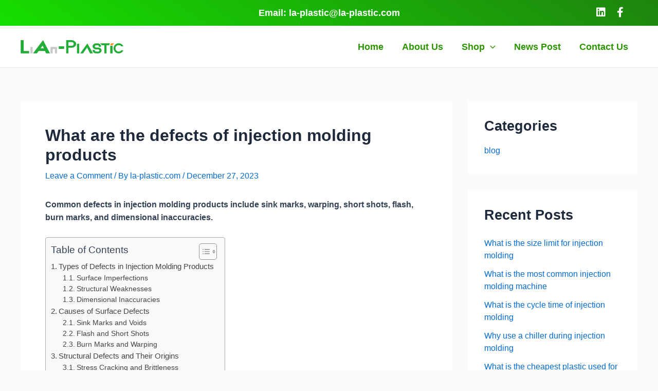

--- FILE ---
content_type: text/html; charset=UTF-8
request_url: https://www.la-plastic.com/post/what-are-the-defects-of-injection-molding-products
body_size: 22272
content:
<!DOCTYPE html><html lang="en-US"><head><script data-no-optimize="1">var litespeed_docref=sessionStorage.getItem("litespeed_docref");litespeed_docref&&(Object.defineProperty(document,"referrer",{get:function(){return litespeed_docref}}),sessionStorage.removeItem("litespeed_docref"));</script> <meta charset="UTF-8"><link data-optimized="2" rel="stylesheet" href="https://www.la-plastic.com/wp-content/litespeed/css/837e49243d9e6fc9ba8b0be8d6c8561a.css?ver=2f541" /><meta name="viewport" content="width=device-width, initial-scale=1"><meta name="author" content="光算科技 - https://www.guangsuan.com"><link rel="profile" href="https://gmpg.org/xfn/11"><meta name='robots' content='index, follow, max-image-preview:large, max-snippet:-1, max-video-preview:-1' /><title>What are the defects of injection molding products - la-plastic.com</title><meta name="description" content="Common defects in injection molding products include sink marks, warping, short shots, flash, burn marks, and dimensional inaccuracies." /><link rel="canonical" href="https://www.la-plastic.com/post/what-are-the-defects-of-injection-molding-products" /><meta property="og:locale" content="en_US" /><meta property="og:type" content="article" /><meta property="og:title" content="What are the defects of injection molding products - la-plastic.com" /><meta property="og:description" content="Common defects in injection molding products include sink marks, warping, short shots, flash, burn marks, and dimensional inaccuracies." /><meta property="og:url" content="https://www.la-plastic.com/post/what-are-the-defects-of-injection-molding-products" /><meta property="og:site_name" content="la-plastic.com" /><meta property="article:published_time" content="2023-12-27T02:33:42+00:00" /><meta property="og:image" content="https://www.la-plastic.com/wp-content/uploads/2023/12/2345截图20231227103006.png" /><meta property="og:image:width" content="769" /><meta property="og:image:height" content="419" /><meta property="og:image:type" content="image/png" /><meta name="author" content="la-plastic.com" /><meta name="twitter:card" content="summary_large_image" /><meta name="twitter:label1" content="Written by" /><meta name="twitter:data1" content="la-plastic.com" /><meta name="twitter:label2" content="Est. reading time" /><meta name="twitter:data2" content="4 minutes" /> <script type="application/ld+json" class="yoast-schema-graph">{"@context":"https://schema.org","@graph":[{"@type":"Article","@id":"https://www.la-plastic.com/post/what-are-the-defects-of-injection-molding-products#article","isPartOf":{"@id":"https://www.la-plastic.com/post/what-are-the-defects-of-injection-molding-products"},"author":{"name":"la-plastic.com","@id":"https://www.la-plastic.com/#/schema/person/ef6b8144838b2f858483baa55e664101"},"headline":"What are the defects of injection molding products","datePublished":"2023-12-27T02:33:42+00:00","dateModified":"2023-12-27T02:33:42+00:00","mainEntityOfPage":{"@id":"https://www.la-plastic.com/post/what-are-the-defects-of-injection-molding-products"},"wordCount":794,"commentCount":0,"publisher":{"@id":"https://www.la-plastic.com/#organization"},"image":{"@id":"https://www.la-plastic.com/post/what-are-the-defects-of-injection-molding-products#primaryimage"},"thumbnailUrl":"https://www.la-plastic.com/wp-content/uploads/2023/12/2345截图20231227103006.png","articleSection":["blog"],"inLanguage":"en-US","potentialAction":[{"@type":"CommentAction","name":"Comment","target":["https://www.la-plastic.com/post/what-are-the-defects-of-injection-molding-products#respond"]}],"video":[{"@id":"https://www.la-plastic.com/post/what-are-the-defects-of-injection-molding-products#video"}]},{"@type":"WebPage","@id":"https://www.la-plastic.com/post/what-are-the-defects-of-injection-molding-products","url":"https://www.la-plastic.com/post/what-are-the-defects-of-injection-molding-products","name":"What are the defects of injection molding products - la-plastic.com","isPartOf":{"@id":"https://www.la-plastic.com/#website"},"primaryImageOfPage":{"@id":"https://www.la-plastic.com/post/what-are-the-defects-of-injection-molding-products#primaryimage"},"image":{"@id":"https://www.la-plastic.com/post/what-are-the-defects-of-injection-molding-products#primaryimage"},"thumbnailUrl":"https://www.la-plastic.com/wp-content/uploads/2023/12/2345截图20231227103006.png","datePublished":"2023-12-27T02:33:42+00:00","dateModified":"2023-12-27T02:33:42+00:00","description":"Common defects in injection molding products include sink marks, warping, short shots, flash, burn marks, and dimensional inaccuracies.","breadcrumb":{"@id":"https://www.la-plastic.com/post/what-are-the-defects-of-injection-molding-products#breadcrumb"},"inLanguage":"en-US","potentialAction":[{"@type":"ReadAction","target":["https://www.la-plastic.com/post/what-are-the-defects-of-injection-molding-products"]}]},{"@type":"ImageObject","inLanguage":"en-US","@id":"https://www.la-plastic.com/post/what-are-the-defects-of-injection-molding-products#primaryimage","url":"https://www.la-plastic.com/wp-content/uploads/2023/12/2345截图20231227103006.png","contentUrl":"https://www.la-plastic.com/wp-content/uploads/2023/12/2345截图20231227103006.png","width":769,"height":419,"caption":"What are the defects of injection molding products"},{"@type":"BreadcrumbList","@id":"https://www.la-plastic.com/post/what-are-the-defects-of-injection-molding-products#breadcrumb","itemListElement":[{"@type":"ListItem","position":1,"name":"Home","item":"https://www.la-plastic.com/"},{"@type":"ListItem","position":2,"name":"What are the defects of injection molding products"}]},{"@type":"WebSite","@id":"https://www.la-plastic.com/#website","url":"https://www.la-plastic.com/","name":"la plastic","description":"","publisher":{"@id":"https://www.la-plastic.com/#organization"},"inLanguage":"en-US"},{"@type":"Organization","@id":"https://www.la-plastic.com/#organization","name":"la plastic","url":"https://www.la-plastic.com/","logo":{"@type":"ImageObject","inLanguage":"en-US","@id":"https://www.la-plastic.com/#/schema/logo/image/","url":"https://www.la-plastic.com/wp-content/uploads/2023/08/header_logo.png","contentUrl":"https://www.la-plastic.com/wp-content/uploads/2023/08/header_logo.png","width":677,"height":89,"caption":"la plastic"},"image":{"@id":"https://www.la-plastic.com/#/schema/logo/image/"}},{"@type":"Person","@id":"https://www.la-plastic.com/#/schema/person/ef6b8144838b2f858483baa55e664101","name":"la-plastic.com","image":{"@type":"ImageObject","inLanguage":"en-US","@id":"https://www.la-plastic.com/#/schema/person/image/","url":"https://www.la-plastic.com/wp-content/litespeed/avatar/0e5b0aefa26ed6add6489c648e97522c.jpg?ver=1768634314","contentUrl":"https://www.la-plastic.com/wp-content/litespeed/avatar/0e5b0aefa26ed6add6489c648e97522c.jpg?ver=1768634314","caption":"la-plastic.com"},"sameAs":["https://www.la-plastic.com"],"url":"https://www.la-plastic.com/post/author/huanggs"},{"@type":"VideoObject","@id":"https://www.la-plastic.com/post/what-are-the-defects-of-injection-molding-products#video","name":"What are the defects of injection molding products - la-plastic.com","isPartOf":{"@id":"https://www.la-plastic.com/post/what-are-the-defects-of-injection-molding-products#article"},"thumbnailUrl":"https://www.la-plastic.com/wp-content/uploads/2023/12/dgadvqmcrse.jpg","description":"Common defects in injection molding products include sink marks, warping, short shots, flash, burn marks, and dimensional inaccuracies.","uploadDate":"2023-12-27","width":480,"height":270,"embedUrl":"https://www.youtube.com/embed/dgadvQmCrSE","duration":"PT15M54S","isFamilyFriendly":true,"inLanguage":"en-US"}]}</script> <meta property="og:video" content="https://www.youtube.com/embed/dgadvQmCrSE" /><meta property="og:video:type" content="text/html" /><meta property="og:video:duration" content="954" /><meta property="og:video:width" content="480" /><meta property="og:video:height" content="270" /><meta property="ya:ovs:adult" content="false" /><meta property="ya:ovs:upload_date" content="2023-12-27T02:33:42+00:00" /><meta property="ya:ovs:allow_embed" content="true" /><link rel='dns-prefetch' href='//cdnjs.cloudflare.com' /><link rel="alternate" type="application/rss+xml" title="la-plastic.com &raquo; Feed" href="https://www.la-plastic.com/feed" /><link rel="alternate" type="application/rss+xml" title="la-plastic.com &raquo; Comments Feed" href="https://www.la-plastic.com/comments/feed" /><link rel="alternate" type="application/rss+xml" title="la-plastic.com &raquo; What are the defects of injection molding products Comments Feed" href="https://www.la-plastic.com/post/what-are-the-defects-of-injection-molding-products/feed" /><link rel="alternate" title="oEmbed (JSON)" type="application/json+oembed" href="https://www.la-plastic.com/wp-json/oembed/1.0/embed?url=https%3A%2F%2Fwww.la-plastic.com%2Fpost%2Fwhat-are-the-defects-of-injection-molding-products" /><link rel="alternate" title="oEmbed (XML)" type="text/xml+oembed" href="https://www.la-plastic.com/wp-json/oembed/1.0/embed?url=https%3A%2F%2Fwww.la-plastic.com%2Fpost%2Fwhat-are-the-defects-of-injection-molding-products&#038;format=xml" /> <script type="litespeed/javascript" data-src="https://www.la-plastic.com/wp-includes/js/jquery/jquery.min.js" id="jquery-core-js"></script> <link rel="https://api.w.org/" href="https://www.la-plastic.com/wp-json/" /><link rel="alternate" title="JSON" type="application/json" href="https://www.la-plastic.com/wp-json/wp/v2/posts/2863" /><link rel="EditURI" type="application/rsd+xml" title="RSD" href="https://www.la-plastic.com/xmlrpc.php?rsd" /><meta name="generator" content="WordPress 6.9" /><meta name="generator" content="WooCommerce 8.0.2" /><link rel='shortlink' href='https://www.la-plastic.com/?p=2863' />
<script type="application/ld+json">{"@context":"https://schema.org","@type":"Article","mainEntityOfPage":{"@type":"WebPage","@id":"https://www.la-plastic.com/post/what-are-the-defects-of-injection-molding-products"},"headline":"What are the defects of injection molding products","image":{"@type":"ImageObject","url":"https://www.la-plastic.com/wp-content/uploads/2023/12/2345截图20231227103006.png","width":769,"height":419},"datePublished":"2023-12-27T02:33:42+0000","dateModified":"2023-12-27T02:33:42+0000","author":{"@type":"Person","name":"la-plastic.com","url":"#huanggs"},"publisher":{"@type":"Organization","name":"la-plastic.com","logo":{"@type":"ImageObject","url":"https://www.la-plastic.com/wp-content/uploads/2023/08/header_logo.png"}},"description":null}</script><script type="application/ld+json">{"@context":"https:\/\/schema.org","@graph":[{"@context":"https:\/\/schema.org","@type":"SiteNavigationElement","id":"site-navigation","name":"Home","url":"https:\/\/www.la-plastic.com\/"},{"@context":"https:\/\/schema.org","@type":"SiteNavigationElement","id":"site-navigation","name":"About Us","url":"https:\/\/www.la-plastic.com\/about-us"},{"@context":"https:\/\/schema.org","@type":"SiteNavigationElement","id":"site-navigation","name":"Shop","url":"https:\/\/www.la-plastic.com\/shop"},{"@context":"https:\/\/schema.org","@type":"SiteNavigationElement","id":"site-navigation","name":"Extrusion Molded","url":"https:\/\/www.la-plastic.com\/product-category\/extrusion-molded"},{"@context":"https:\/\/schema.org","@type":"SiteNavigationElement","id":"site-navigation","name":"Vacuum form","url":"https:\/\/www.la-plastic.com\/product-category\/vacuum-form"},{"@context":"https:\/\/schema.org","@type":"SiteNavigationElement","id":"site-navigation","name":"Injection Molded","url":"https:\/\/www.la-plastic.com\/product-category\/injection-molded"},{"@context":"https:\/\/schema.org","@type":"SiteNavigationElement","id":"site-navigation","name":"Febricated","url":"https:\/\/www.la-plastic.com\/product-category\/febricated"},{"@context":"https:\/\/schema.org","@type":"SiteNavigationElement","id":"site-navigation","name":"News Post","url":"https:\/\/www.la-plastic.com\/post\/category\/blog"},{"@context":"https:\/\/schema.org","@type":"SiteNavigationElement","id":"site-navigation","name":"Contact Us","url":"https:\/\/www.la-plastic.com\/contact-us"}]}</script><link rel="pingback" href="https://www.la-plastic.com/xmlrpc.php">
<noscript><style>.woocommerce-product-gallery{ opacity: 1 !important; }</style></noscript><style id="wpsp-style-frontend"></style><link rel="icon" href="https://www.la-plastic.com/wp-content/uploads/2023/09/cropped-白底-32x32.jpg" sizes="32x32" /><link rel="icon" href="https://www.la-plastic.com/wp-content/uploads/2023/09/cropped-白底-192x192.jpg" sizes="192x192" /><link rel="apple-touch-icon" href="https://www.la-plastic.com/wp-content/uploads/2023/09/cropped-白底-180x180.jpg" /><meta name="msapplication-TileImage" content="https://www.la-plastic.com/wp-content/uploads/2023/09/cropped-白底-270x270.jpg" /></head><body itemtype='https://schema.org/Blog' itemscope='itemscope' class="wp-singular post-template-default single single-post postid-2863 single-format-standard wp-custom-logo wp-theme-astra wp-child-theme-guangsuan theme-astra woocommerce-no-js wp-schema-pro-2.7.10 ast-desktop ast-separate-container ast-two-container ast-right-sidebar astra-4.1.5 ast-blog-single-style-1 ast-single-post ast-inherit-site-logo-transparent ast-hfb-header ast-full-width-layout ast-sticky-header-shrink ast-inherit-site-logo-sticky e-lazyload ast-normal-title-enabled elementor-default elementor-kit-5 astra-addon-4.1.5"><a
class="skip-link screen-reader-text"
href="#content"
role="link"
title="Skip to content">
Skip to content</a><div
class="hfeed site" id="page"><header
class="site-header header-main-layout-1 ast-primary-menu-enabled ast-logo-title-inline ast-hide-custom-menu-mobile ast-builder-menu-toggle-icon ast-mobile-header-inline" id="masthead" itemtype="https://schema.org/WPHeader" itemscope="itemscope" itemid="#masthead"		><div id="ast-desktop-header" data-toggle-type="dropdown"><div class="ast-above-header-wrap  "><div class="ast-above-header-bar ast-above-header  site-header-focus-item" data-section="section-above-header-builder"><div class="site-above-header-wrap ast-builder-grid-row-container site-header-focus-item ast-container" data-section="section-above-header-builder"><div class="ast-builder-grid-row ast-builder-grid-row-has-sides ast-grid-center-col-layout"><div class="site-header-above-section-left site-header-section ast-flex site-header-section-left"><div class="site-header-above-section-left-center site-header-section ast-flex ast-grid-left-center-section"></div></div><div class="site-header-above-section-center site-header-section ast-flex ast-grid-section-center"><aside
class="header-widget-area widget-area site-header-focus-item header-widget-area-inner" data-section="sidebar-widgets-header-widget-4"					><section id="custom_html-7" class="widget_text widget widget_custom_html"><div class="textwidget custom-html-widget"><div style="font-size: 18px; color: #ffffff; font-weight: bold;">
Email: <a href="/cdn-cgi/l/email-protection" class="__cf_email__" data-cfemail="9af6fbb7eaf6fbe9eef3f9daf6fbb7eaf6fbe9eef3f9b4f9f5f7">[email&#160;protected]</a></div></div></section></aside></div><div class="site-header-above-section-right site-header-section ast-flex ast-grid-right-section"><div class="site-header-above-section-right-center site-header-section ast-flex ast-grid-right-center-section"><aside
class="header-widget-area widget-area site-header-focus-item header-widget-area-inner" data-section="sidebar-widgets-header-widget-5"					><section id="custom_html-8" class="widget_text widget widget_custom_html"><div class="textwidget custom-html-widget"><div style="width: 100%;">
   <a href="https://linkedin.com/company/laplastic" style="margin-left: 330px; display: inline-block; color: #ffffff; font-size: 20px;">
<i class="fab fa-linkedin"></i>
</a>
   <a href="https://www.facebook.com/" style="color: #ffffff; font-size: 20px;">
<i class="fab fa-facebook-f"></i>
</a></div></div></section></aside></div></div></div></div></div></div><div class="ast-main-header-wrap main-header-bar-wrap "><div class="ast-primary-header-bar ast-primary-header main-header-bar site-header-focus-item" data-section="section-primary-header-builder"><div class="site-primary-header-wrap ast-builder-grid-row-container site-header-focus-item ast-container" data-section="section-primary-header-builder"><div class="ast-builder-grid-row ast-builder-grid-row-has-sides ast-builder-grid-row-no-center"><div class="site-header-primary-section-left site-header-section ast-flex site-header-section-left"><div class="ast-builder-layout-element ast-flex site-header-focus-item" data-section="title_tagline"><div
class="site-branding ast-site-identity" itemtype="https://schema.org/Organization" itemscope="itemscope"				>
<span class="site-logo-img"><a href="https://www.la-plastic.com/" class="custom-logo-link" rel="home"><img data-lazyloaded="1" src="[data-uri]" width="677" height="89" data-src="https://www.la-plastic.com/wp-content/uploads/2023/08/header_logo.png" class="custom-logo" alt="la-plastic.com" decoding="async" fetchpriority="high" data-srcset="https://www.la-plastic.com/wp-content/uploads/2023/08/header_logo.png 677w, https://www.la-plastic.com/wp-content/uploads/2023/08/header_logo-300x39.png 300w, https://www.la-plastic.com/wp-content/uploads/2023/08/header_logo-600x79.png 600w, https://www.la-plastic.com/wp-content/uploads/2023/08/header_logo-456x60.png 456w" data-sizes="(max-width: 677px) 100vw, 677px" /></a></span></div></div></div><div class="site-header-primary-section-right site-header-section ast-flex ast-grid-right-section"><div class="ast-builder-menu-1 ast-builder-menu ast-flex ast-builder-menu-1-focus-item ast-builder-layout-element site-header-focus-item" data-section="section-hb-menu-1"><div class="ast-main-header-bar-alignment"><div class="main-header-bar-navigation"><nav class="site-navigation ast-flex-grow-1 navigation-accessibility site-header-focus-item" id="primary-site-navigation-desktop" aria-label="Site Navigation" itemtype="https://schema.org/SiteNavigationElement" itemscope="itemscope"><div class="main-navigation ast-inline-flex"><ul id="ast-hf-menu-1" class="main-header-menu ast-menu-shadow ast-nav-menu ast-flex  submenu-with-border stack-on-mobile ast-mega-menu-enabled"><li id="menu-item-89" class="menu-item menu-item-type-post_type menu-item-object-page menu-item-home menu-item-89"><a href="https://www.la-plastic.com/" class="menu-link"><span class="ast-icon icon-arrow"><svg class="ast-arrow-svg" xmlns="http://www.w3.org/2000/svg" xmlns:xlink="http://www.w3.org/1999/xlink" version="1.1" x="0px" y="0px" width="26px" height="16.043px" viewBox="57 35.171 26 16.043" enable-background="new 57 35.171 26 16.043" xml:space="preserve">
<path d="M57.5,38.193l12.5,12.5l12.5-12.5l-2.5-2.5l-10,10l-10-10L57.5,38.193z"/>
</svg></span><span class="menu-text">Home</span></a></li><li id="menu-item-182" class="menu-item menu-item-type-post_type menu-item-object-page menu-item-182"><a href="https://www.la-plastic.com/about-us" class="menu-link"><span class="ast-icon icon-arrow"><svg class="ast-arrow-svg" xmlns="http://www.w3.org/2000/svg" xmlns:xlink="http://www.w3.org/1999/xlink" version="1.1" x="0px" y="0px" width="26px" height="16.043px" viewBox="57 35.171 26 16.043" enable-background="new 57 35.171 26 16.043" xml:space="preserve">
<path d="M57.5,38.193l12.5,12.5l12.5-12.5l-2.5-2.5l-10,10l-10-10L57.5,38.193z"/>
</svg></span><span class="menu-text">About Us</span></a></li><li id="menu-item-88" class="menu-item menu-item-type-post_type menu-item-object-page menu-item-has-children menu-item-88"><a href="https://www.la-plastic.com/shop" class="menu-link"><span class="ast-icon icon-arrow"><svg class="ast-arrow-svg" xmlns="http://www.w3.org/2000/svg" xmlns:xlink="http://www.w3.org/1999/xlink" version="1.1" x="0px" y="0px" width="26px" height="16.043px" viewBox="57 35.171 26 16.043" enable-background="new 57 35.171 26 16.043" xml:space="preserve">
<path d="M57.5,38.193l12.5,12.5l12.5-12.5l-2.5-2.5l-10,10l-10-10L57.5,38.193z"/>
</svg></span><span class="menu-text">Shop<span role="application" class="dropdown-menu-toggle ast-header-navigation-arrow" tabindex="0" aria-expanded="false" aria-label="Menu Toggle" ></span></span><span role="application" class="dropdown-menu-toggle ast-header-navigation-arrow" tabindex="0" aria-expanded="false" aria-label="Menu Toggle"  ><span class="ast-icon icon-arrow"><svg class="ast-arrow-svg" xmlns="http://www.w3.org/2000/svg" xmlns:xlink="http://www.w3.org/1999/xlink" version="1.1" x="0px" y="0px" width="26px" height="16.043px" viewBox="57 35.171 26 16.043" enable-background="new 57 35.171 26 16.043" xml:space="preserve">
<path d="M57.5,38.193l12.5,12.5l12.5-12.5l-2.5-2.5l-10,10l-10-10L57.5,38.193z"/>
</svg></span></span></a><button class="ast-menu-toggle" aria-expanded="false"><span class="screen-reader-text">Menu Toggle</span><span class="ast-icon icon-arrow"><svg class="ast-arrow-svg" xmlns="http://www.w3.org/2000/svg" xmlns:xlink="http://www.w3.org/1999/xlink" version="1.1" x="0px" y="0px" width="26px" height="16.043px" viewBox="57 35.171 26 16.043" enable-background="new 57 35.171 26 16.043" xml:space="preserve">
<path d="M57.5,38.193l12.5,12.5l12.5-12.5l-2.5-2.5l-10,10l-10-10L57.5,38.193z"/>
</svg></span></button><ul class="sub-menu"><li id="menu-item-92" class="menu-item menu-item-type-taxonomy menu-item-object-product_cat menu-item-92"><a href="https://www.la-plastic.com/product-category/extrusion-molded" class="menu-link"><span class="ast-icon icon-arrow"><svg class="ast-arrow-svg" xmlns="http://www.w3.org/2000/svg" xmlns:xlink="http://www.w3.org/1999/xlink" version="1.1" x="0px" y="0px" width="26px" height="16.043px" viewBox="57 35.171 26 16.043" enable-background="new 57 35.171 26 16.043" xml:space="preserve">
<path d="M57.5,38.193l12.5,12.5l12.5-12.5l-2.5-2.5l-10,10l-10-10L57.5,38.193z"/>
</svg></span><span class="menu-text">Extrusion Molded</span></a></li><li id="menu-item-90" class="menu-item menu-item-type-taxonomy menu-item-object-product_cat menu-item-90"><a href="https://www.la-plastic.com/product-category/vacuum-form" class="menu-link"><span class="ast-icon icon-arrow"><svg class="ast-arrow-svg" xmlns="http://www.w3.org/2000/svg" xmlns:xlink="http://www.w3.org/1999/xlink" version="1.1" x="0px" y="0px" width="26px" height="16.043px" viewBox="57 35.171 26 16.043" enable-background="new 57 35.171 26 16.043" xml:space="preserve">
<path d="M57.5,38.193l12.5,12.5l12.5-12.5l-2.5-2.5l-10,10l-10-10L57.5,38.193z"/>
</svg></span><span class="menu-text">Vacuum form</span></a></li><li id="menu-item-91" class="menu-item menu-item-type-taxonomy menu-item-object-product_cat menu-item-91"><a href="https://www.la-plastic.com/product-category/injection-molded" class="menu-link"><span class="ast-icon icon-arrow"><svg class="ast-arrow-svg" xmlns="http://www.w3.org/2000/svg" xmlns:xlink="http://www.w3.org/1999/xlink" version="1.1" x="0px" y="0px" width="26px" height="16.043px" viewBox="57 35.171 26 16.043" enable-background="new 57 35.171 26 16.043" xml:space="preserve">
<path d="M57.5,38.193l12.5,12.5l12.5-12.5l-2.5-2.5l-10,10l-10-10L57.5,38.193z"/>
</svg></span><span class="menu-text">Injection Molded</span></a></li><li id="menu-item-485" class="menu-item menu-item-type-taxonomy menu-item-object-product_cat menu-item-485"><a href="https://www.la-plastic.com/product-category/febricated" class="menu-link"><span class="ast-icon icon-arrow"><svg class="ast-arrow-svg" xmlns="http://www.w3.org/2000/svg" xmlns:xlink="http://www.w3.org/1999/xlink" version="1.1" x="0px" y="0px" width="26px" height="16.043px" viewBox="57 35.171 26 16.043" enable-background="new 57 35.171 26 16.043" xml:space="preserve">
<path d="M57.5,38.193l12.5,12.5l12.5-12.5l-2.5-2.5l-10,10l-10-10L57.5,38.193z"/>
</svg></span><span class="menu-text">Febricated</span></a></li></ul></li><li id="menu-item-183" class="menu-item menu-item-type-taxonomy menu-item-object-category current-post-ancestor current-menu-parent current-post-parent menu-item-183"><a href="https://www.la-plastic.com/post/category/blog" class="menu-link"><span class="ast-icon icon-arrow"><svg class="ast-arrow-svg" xmlns="http://www.w3.org/2000/svg" xmlns:xlink="http://www.w3.org/1999/xlink" version="1.1" x="0px" y="0px" width="26px" height="16.043px" viewBox="57 35.171 26 16.043" enable-background="new 57 35.171 26 16.043" xml:space="preserve">
<path d="M57.5,38.193l12.5,12.5l12.5-12.5l-2.5-2.5l-10,10l-10-10L57.5,38.193z"/>
</svg></span><span class="menu-text">News Post</span></a></li><li id="menu-item-181" class="menu-item menu-item-type-post_type menu-item-object-page menu-item-181"><a href="https://www.la-plastic.com/contact-us" class="menu-link"><span class="ast-icon icon-arrow"><svg class="ast-arrow-svg" xmlns="http://www.w3.org/2000/svg" xmlns:xlink="http://www.w3.org/1999/xlink" version="1.1" x="0px" y="0px" width="26px" height="16.043px" viewBox="57 35.171 26 16.043" enable-background="new 57 35.171 26 16.043" xml:space="preserve">
<path d="M57.5,38.193l12.5,12.5l12.5-12.5l-2.5-2.5l-10,10l-10-10L57.5,38.193z"/>
</svg></span><span class="menu-text">Contact Us</span></a></li></ul></div></nav></div></div></div></div></div></div></div></div><div class="ast-desktop-header-content content-align-flex-start "><div class="ast-builder-menu-mobile ast-builder-menu ast-builder-menu-mobile-focus-item ast-builder-layout-element site-header-focus-item" data-section="section-header-mobile-menu"><div class="ast-main-header-bar-alignment"><div class="main-header-bar-navigation"><nav class="site-navigation" id="ast-desktop-site-navigation" itemtype="https://schema.org/SiteNavigationElement" itemscope="itemscope" class="site-navigation ast-flex-grow-1 navigation-accessibility" aria-label="Site Navigation"><div id="ast-desktop-toggle-menu" class="main-navigation"><ul class="main-header-menu ast-nav-menu ast-flex  submenu-with-border astra-menu-animation-fade  stack-on-mobile ast-mega-menu-enabled"><li class="page_item page-item-171 menu-item"><a href="https://www.la-plastic.com/about-us" class="menu-link">About Us</a></li><li class="page_item page-item-72 menu-item"><a href="https://www.la-plastic.com/cart" class="menu-link">Cart</a></li><li class="page_item page-item-73 menu-item"><a href="https://www.la-plastic.com/checkout" class="menu-link">Checkout</a></li><li class="page_item page-item-141 menu-item"><a href="https://www.la-plastic.com/contact-us" class="menu-link">Contact Us</a></li><li class="page_item page-item-9 menu-item"><a href="https://www.la-plastic.com/" class="menu-link">home</a></li><li class="page_item page-item-74 menu-item"><a href="https://www.la-plastic.com/my-account" class="menu-link">My account</a></li><li class="page_item page-item-71 menu-item"><a href="https://www.la-plastic.com/shop" class="menu-link">Shop</a></li></ul></div></nav></div></div></div></div></div><div id="ast-mobile-header" class="ast-mobile-header-wrap " data-type="dropdown"><div class="ast-main-header-wrap main-header-bar-wrap" ><div class="ast-primary-header-bar ast-primary-header main-header-bar site-primary-header-wrap site-header-focus-item ast-builder-grid-row-layout-default ast-builder-grid-row-tablet-layout-default ast-builder-grid-row-mobile-layout-default" data-section="section-primary-header-builder"><div class="ast-builder-grid-row ast-builder-grid-row-has-sides ast-builder-grid-row-no-center"><div class="site-header-primary-section-left site-header-section ast-flex site-header-section-left"><div class="ast-builder-layout-element ast-flex site-header-focus-item" data-section="title_tagline"><div
class="site-branding ast-site-identity" itemtype="https://schema.org/Organization" itemscope="itemscope"				>
<span class="site-logo-img"><a href="https://www.la-plastic.com/" class="custom-logo-link" rel="home"><img data-lazyloaded="1" src="[data-uri]" width="677" height="89" data-src="https://www.la-plastic.com/wp-content/uploads/2023/08/header_logo.png" class="custom-logo" alt="la-plastic.com" decoding="async" data-srcset="https://www.la-plastic.com/wp-content/uploads/2023/08/header_logo.png 677w, https://www.la-plastic.com/wp-content/uploads/2023/08/header_logo-300x39.png 300w, https://www.la-plastic.com/wp-content/uploads/2023/08/header_logo-600x79.png 600w, https://www.la-plastic.com/wp-content/uploads/2023/08/header_logo-456x60.png 456w" data-sizes="(max-width: 677px) 100vw, 677px" /></a></span></div></div></div><div class="site-header-primary-section-right site-header-section ast-flex ast-grid-right-section"><div class="ast-builder-layout-element ast-flex site-header-focus-item" data-section="section-header-mobile-trigger"><div class="ast-button-wrap">
<button type="button" class="menu-toggle main-header-menu-toggle ast-mobile-menu-trigger-minimal"   aria-expanded="false">
<span class="screen-reader-text">Main Menu</span>
<span class="mobile-menu-toggle-icon">
<span class="ahfb-svg-iconset ast-inline-flex svg-baseline"><svg class='ast-mobile-svg ast-menu-svg' fill='currentColor' version='1.1' xmlns='http://www.w3.org/2000/svg' width='24' height='24' viewBox='0 0 24 24'><path d='M3 13h18c0.552 0 1-0.448 1-1s-0.448-1-1-1h-18c-0.552 0-1 0.448-1 1s0.448 1 1 1zM3 7h18c0.552 0 1-0.448 1-1s-0.448-1-1-1h-18c-0.552 0-1 0.448-1 1s0.448 1 1 1zM3 19h18c0.552 0 1-0.448 1-1s-0.448-1-1-1h-18c-0.552 0-1 0.448-1 1s0.448 1 1 1z'></path></svg></span><span class="ahfb-svg-iconset ast-inline-flex svg-baseline"><svg class='ast-mobile-svg ast-close-svg' fill='currentColor' version='1.1' xmlns='http://www.w3.org/2000/svg' width='24' height='24' viewBox='0 0 24 24'><path d='M5.293 6.707l5.293 5.293-5.293 5.293c-0.391 0.391-0.391 1.024 0 1.414s1.024 0.391 1.414 0l5.293-5.293 5.293 5.293c0.391 0.391 1.024 0.391 1.414 0s0.391-1.024 0-1.414l-5.293-5.293 5.293-5.293c0.391-0.391 0.391-1.024 0-1.414s-1.024-0.391-1.414 0l-5.293 5.293-5.293-5.293c-0.391-0.391-1.024-0.391-1.414 0s-0.391 1.024 0 1.414z'></path></svg></span>					</span>
</button></div></div></div></div></div></div><div class="ast-mobile-header-content content-align-flex-start "><div class="ast-builder-menu-mobile ast-builder-menu ast-builder-menu-mobile-focus-item ast-builder-layout-element site-header-focus-item" data-section="section-header-mobile-menu"><div class="ast-main-header-bar-alignment"><div class="main-header-bar-navigation"><nav class="site-navigation" id="ast-mobile-site-navigation" itemtype="https://schema.org/SiteNavigationElement" itemscope="itemscope" class="site-navigation ast-flex-grow-1 navigation-accessibility" aria-label="Site Navigation"><div id="ast-hf-mobile-menu" class="main-navigation"><ul class="main-header-menu ast-nav-menu ast-flex  submenu-with-border astra-menu-animation-fade  stack-on-mobile ast-mega-menu-enabled"><li class="page_item page-item-171 menu-item"><a href="https://www.la-plastic.com/about-us" class="menu-link">About Us</a></li><li class="page_item page-item-72 menu-item"><a href="https://www.la-plastic.com/cart" class="menu-link">Cart</a></li><li class="page_item page-item-73 menu-item"><a href="https://www.la-plastic.com/checkout" class="menu-link">Checkout</a></li><li class="page_item page-item-141 menu-item"><a href="https://www.la-plastic.com/contact-us" class="menu-link">Contact Us</a></li><li class="page_item page-item-9 menu-item"><a href="https://www.la-plastic.com/" class="menu-link">home</a></li><li class="page_item page-item-74 menu-item"><a href="https://www.la-plastic.com/my-account" class="menu-link">My account</a></li><li class="page_item page-item-71 menu-item"><a href="https://www.la-plastic.com/shop" class="menu-link">Shop</a></li></ul></div></nav></div></div></div></div></div></header><div id="content" class="site-content"><div class="ast-container"><div id="primary" class="content-area primary"><main id="main" class="site-main"><article
class="post-2863 post type-post status-publish format-standard has-post-thumbnail hentry category-blog ast-article-single" id="post-2863" itemtype="https://schema.org/CreativeWork" itemscope="itemscope"><div class="ast-post-format- single-layout-1 ast-no-date-box"><header class="entry-header "><h1 class="entry-title" itemprop="headline">What are the defects of injection molding products</h1><div class="entry-meta">			<span class="comments-link">
<a href="https://www.la-plastic.com/post/what-are-the-defects-of-injection-molding-products#respond">Leave a Comment</a>			</span>/ By <span class="posted-by vcard author" itemtype="https://schema.org/Person" itemscope="itemscope" itemprop="author">			<a title="View all posts by la-plastic.com"
href="https://www.la-plastic.com/post/author/huanggs" rel="author"
class="url fn n" itemprop="url"				>
<span
class="author-name" itemprop="name"				>
la-plastic.com			</span>
</a>
</span>/ <span class="posted-on"><span class="published" itemprop="datePublished"> December 27, 2023 </span></span></div></header><div class="entry-content clear"
itemprop="text"	><p><strong>Common defects in injection molding products include sink marks, warping, short shots, flash, burn marks, and dimensional inaccuracies.</strong></p><div id="ez-toc-container" class="ez-toc-v2_0_72 counter-hierarchy ez-toc-counter ez-toc-grey ez-toc-container-direction"><div class="ez-toc-title-container"><p class="ez-toc-title" style="cursor:inherit">Table of Contents</p>
<span class="ez-toc-title-toggle"><a href="#" class="ez-toc-pull-right ez-toc-btn ez-toc-btn-xs ez-toc-btn-default ez-toc-toggle" aria-label="Toggle Table of Content"><span class="ez-toc-js-icon-con"><span class=""><span class="eztoc-hide" style="display:none;">Toggle</span><span class="ez-toc-icon-toggle-span"><svg style="fill: #999;color:#999" xmlns="http://www.w3.org/2000/svg" class="list-377408" width="20px" height="20px" viewBox="0 0 24 24" fill="none"><path d="M6 6H4v2h2V6zm14 0H8v2h12V6zM4 11h2v2H4v-2zm16 0H8v2h12v-2zM4 16h2v2H4v-2zm16 0H8v2h12v-2z" fill="currentColor"></path></svg><svg style="fill: #999;color:#999" class="arrow-unsorted-368013" xmlns="http://www.w3.org/2000/svg" width="10px" height="10px" viewBox="0 0 24 24" version="1.2" baseProfile="tiny"><path d="M18.2 9.3l-6.2-6.3-6.2 6.3c-.2.2-.3.4-.3.7s.1.5.3.7c.2.2.4.3.7.3h11c.3 0 .5-.1.7-.3.2-.2.3-.5.3-.7s-.1-.5-.3-.7zM5.8 14.7l6.2 6.3 6.2-6.3c.2-.2.3-.5.3-.7s-.1-.5-.3-.7c-.2-.2-.4-.3-.7-.3h-11c-.3 0-.5.1-.7.3-.2.2-.3.5-.3.7s.1.5.3.7z"/></svg></span></span></span></a></span></div><nav><ul class='ez-toc-list ez-toc-list-level-1 ' ><li class='ez-toc-page-1 ez-toc-heading-level-3'><a class="ez-toc-link ez-toc-heading-1" href="#Types_of_Defects_in_Injection_Molding_Products" title="Types of Defects in Injection Molding Products">Types of Defects in Injection Molding Products</a><ul class='ez-toc-list-level-4' ><li class='ez-toc-heading-level-4'><a class="ez-toc-link ez-toc-heading-2" href="#Surface_Imperfections" title="Surface Imperfections">Surface Imperfections</a></li><li class='ez-toc-page-1 ez-toc-heading-level-4'><a class="ez-toc-link ez-toc-heading-3" href="#Structural_Weaknesses" title="Structural Weaknesses">Structural Weaknesses</a></li><li class='ez-toc-page-1 ez-toc-heading-level-4'><a class="ez-toc-link ez-toc-heading-4" href="#Dimensional_Inaccuracies" title="Dimensional Inaccuracies">Dimensional Inaccuracies</a></li></ul></li><li class='ez-toc-page-1 ez-toc-heading-level-3'><a class="ez-toc-link ez-toc-heading-5" href="#Causes_of_Surface_Defects" title="Causes of Surface Defects">Causes of Surface Defects</a><ul class='ez-toc-list-level-4' ><li class='ez-toc-heading-level-4'><a class="ez-toc-link ez-toc-heading-6" href="#Sink_Marks_and_Voids" title="Sink Marks and Voids">Sink Marks and Voids</a></li><li class='ez-toc-page-1 ez-toc-heading-level-4'><a class="ez-toc-link ez-toc-heading-7" href="#Flash_and_Short_Shots" title="Flash and Short Shots">Flash and Short Shots</a></li><li class='ez-toc-page-1 ez-toc-heading-level-4'><a class="ez-toc-link ez-toc-heading-8" href="#Burn_Marks_and_Warping" title="Burn Marks and Warping">Burn Marks and Warping</a></li></ul></li><li class='ez-toc-page-1 ez-toc-heading-level-3'><a class="ez-toc-link ez-toc-heading-9" href="#Structural_Defects_and_Their_Origins" title="Structural Defects and Their Origins">Structural Defects and Their Origins</a><ul class='ez-toc-list-level-4' ><li class='ez-toc-heading-level-4'><a class="ez-toc-link ez-toc-heading-10" href="#Stress_Cracking_and_Brittleness" title="Stress Cracking and Brittleness">Stress Cracking and Brittleness</a></li><li class='ez-toc-page-1 ez-toc-heading-level-4'><a class="ez-toc-link ez-toc-heading-11" href="#Delamination_and_Bubbles" title="Delamination and Bubbles">Delamination and Bubbles</a></li></ul></li><li class='ez-toc-page-1 ez-toc-heading-level-3'><a class="ez-toc-link ez-toc-heading-12" href="#Dimensional_Inaccuracy_Issues" title="Dimensional Inaccuracy Issues">Dimensional Inaccuracy Issues</a><ul class='ez-toc-list-level-4' ><li class='ez-toc-heading-level-4'><a class="ez-toc-link ez-toc-heading-13" href="#Shrinkage_and_Warpage" title="Shrinkage and Warpage">Shrinkage and Warpage</a></li><li class='ez-toc-page-1 ez-toc-heading-level-4'><a class="ez-toc-link ez-toc-heading-14" href="#Uneven_Wall_Thickness" title="Uneven Wall Thickness">Uneven Wall Thickness</a></li></ul></li></ul></nav></div><h3><span class="ez-toc-section" id="Types_of_Defects_in_Injection_Molding_Products"></span>Types of Defects in Injection Molding Products<span class="ez-toc-section-end"></span></h3><h4><span class="ez-toc-section" id="Surface_Imperfections"></span>Surface Imperfections<span class="ez-toc-section-end"></span></h4><p>Surface imperfections significantly impact the aesthetic and functional quality of injection molding products. <strong>Key surface defects include</strong>:</p><figure id="attachment_2867" aria-describedby="caption-attachment-2867" style="width: 769px" class="wp-caption aligncenter"><img data-lazyloaded="1" src="[data-uri]" decoding="async" class="wp-image-2867 size-full" data-src="https://www.la-plastic.com/wp-content/uploads/2023/12/2345截图20231227103006.png" alt="What are the defects of injection molding products" width="769" height="419" /><figcaption id="caption-attachment-2867" class="wp-caption-text">What are the defects of injection molding products</figcaption></figure><p><strong>Sink Marks</strong>: These depressions occur when the inner part cools faster than the outer surface, typically appearing on thicker sections (&gt;0.125 inches).</p><p><strong>Weld Lines</strong>: Formed at points where two flow fronts meet, resulting in lines that can weaken the part by up to 25% in strength.</p><p><strong>Scorch Marks</strong>: Burn-like marks that appear when plastic overheats, often at temperatures exceeding the material&#8217;s safe processing range by 10-15%.</p><div class="GYOz5xrH" style="clear:both;float:left;width:100%;margin:0 0 20px 0;"><div class="product-container"><div class="product-item">
<img data-lazyloaded="1" src="[data-uri]" width="800" height="800" decoding="async" data-src="https://www.la-plastic.com/wp-content/uploads/2023/09/2-5.jpg" alt="Vacuum form product image">
<a href="https://www.la-plastic.com/product-category/vacuum-form" class="button">Vacuum Form</a></div><div class="product-item">
<img data-lazyloaded="1" src="[data-uri]" width="800" height="800" decoding="async" data-src="https://www.la-plastic.com/wp-content/uploads/2023/09/1-17.jpg" alt="Injection Molded Accessories product image">
<a href="https://www.la-plastic.com/product-category/injection-molded" class="button">Injection Molded</a></div></div></div><h4><span class="ez-toc-section" id="Structural_Weaknesses"></span>Structural Weaknesses<span class="ez-toc-section-end"></span></h4><p>Structural weaknesses compromise product integrity and durability. <strong>Common structural defects involve</strong>:</p><p><strong>Stress Cracking</strong>: Caused by internal stresses, often in parts with wall thickness variations exceeding 10%.</p><p><strong>Delamination</strong>: Layers separating due to contamination or poor mixing, reducing part strength by up to 30%.</p><p><strong>Brittleness</strong>: Occurs when plastic doesn&#8217;t reach optimal flexibility, often due to processing temperatures being 5-10% outside the recommended range.</p><h4><span class="ez-toc-section" id="Dimensional_Inaccuracies"></span>Dimensional Inaccuracies<span class="ez-toc-section-end"></span></h4><p>Precise dimensions are vital for molded product functionality. <strong>Typical dimensional issues are</strong>:</p><p><strong>Shrinkage</strong>: A size reduction from mold dimensions, typically between 0.5% and 3%, varying with material type.</p><p><strong>Warpage</strong>: Distortion due to uneven cooling or material inconsistencies, potentially altering dimensions by 1-2%.</p><p><strong>Flash</strong>: Excess material leaking out, usually less than 0.005 inches, but impacting fit and function.</p><div class="eusRgnTH" style="clear:both;float:left;width:100%;margin:0 0 20px 0;"><div class="product-container"><div class="product-item">
<img data-lazyloaded="1" src="[data-uri]" width="800" height="800" decoding="async" data-src="https://www.la-plastic.com/wp-content/uploads/2023/08/1-3-17.jpg" alt="Extrusion Molded product image">
<a href="https://www.la-plastic.com/product-category/extrusion-molded" class="button">Extrusion  </a></div><div class="product-item">
<img data-lazyloaded="1" src="[data-uri]" width="750" height="750" decoding="async" data-src="https://www.la-plastic.com/wp-content/uploads/2023/09/2-15.jpg" alt="Febricated  product image">
<a href="https://www.la-plastic.com/product-category/febricated" class="button">Febricated</a></div></div></div><p>For detailed insights, the Wikipedia page on <a target="_new" rel="noopener">Injection Molding</a> offers more information.</p><h3><span class="ez-toc-section" id="Causes_of_Surface_Defects"></span>Causes of Surface Defects<span class="ez-toc-section-end"></span></h3><h4><span class="ez-toc-section" id="Sink_Marks_and_Voids"></span>Sink Marks and Voids<span class="ez-toc-section-end"></span></h4><p>Sink marks and voids occur when there is insufficient cooling and material in thicker areas of the part. <strong>Main causes include</strong>:</p><div class="ast-oembed-container" style="height: 100%;"><iframe data-lazyloaded="1" src="about:blank" title="All Injection molding defects and its solution in detail" width="1200" height="675" data-litespeed-src="https://www.youtube.com/embed/dgadvQmCrSE?feature=oembed" frameborder="0" allow="accelerometer; autoplay; clipboard-write; encrypted-media; gyroscope; picture-in-picture; web-share" referrerpolicy="strict-origin-when-cross-origin" allowfullscreen></iframe></div><p>&nbsp;</p><p><strong>Insufficient Cooling</strong>: Parts with thicknesses over 0.125 inches often cool unevenly, leading to sink marks.</p><p><strong>Inadequate Material</strong>: When the molten plastic doesn&#8217;t fill the mold completely, voids form, usually in thicker sections.</p><p><strong>High Injection Speed</strong>: Speeds over the optimal range can trap air and create voids.</p><h4><span class="ez-toc-section" id="Flash_and_Short_Shots"></span>Flash and Short Shots<span class="ez-toc-section-end"></span></h4><p>Flash and short shots arise from improper mold filling and sealing. <strong>Primary reasons are</strong>:</p><p><strong>Improper Clamping Force</strong>: Clamping forces below the required range (5 to 6,000 tons) can cause flash along part edges.</p><p><strong>Incorrect Material Volume</strong>: Short shots happen when injected material volume is 5-10% less than needed for the mold.</p><p><strong>Uneven Material Flow</strong>: Variations in flow can lead to incomplete filling, especially in intricate designs.</p><h4><span class="ez-toc-section" id="Burn_Marks_and_Warping"></span>Burn Marks and Warping<span class="ez-toc-section-end"></span></h4><p>Burn marks and warping are due to excessive heat and uneven cooling. <strong>Key factors include</strong>:</p><p><strong>Overheating</strong>: Temperatures exceeding the material&#8217;s safe range by 10-15% cause burn marks.</p><p><strong>Inconsistent Cooling</strong>: Cooling times less than the optimal range lead to warpage, especially in parts with a 1-2% variation in wall thickness.</p><p><strong>High Injection Speed</strong>: Speeds above recommended levels can generate friction heat, contributing to burn marks.</p><p>For more information, the Wikipedia page on <a target="_new" rel="noopener">Injection Molding</a> offers additional insights.</p><h3><span class="ez-toc-section" id="Structural_Defects_and_Their_Origins"></span>Structural Defects and Their Origins<span class="ez-toc-section-end"></span></h3><h4><span class="ez-toc-section" id="Stress_Cracking_and_Brittleness"></span>Stress Cracking and Brittleness<span class="ez-toc-section-end"></span></h4><p>Stress cracking and brittleness in injection molded products often compromise their durability and longevity. <strong>Primary causes are</strong>:</p><figure id="attachment_2868" aria-describedby="caption-attachment-2868" style="width: 698px" class="wp-caption aligncenter"><img data-lazyloaded="1" src="[data-uri]" decoding="async" class="wp-image-2868" data-src="https://www.la-plastic.com/wp-content/uploads/2023/12/2345截图20231227103127.png" alt="What are the defects of injection molding products" width="698" height="509" /><figcaption id="caption-attachment-2868" class="wp-caption-text">What are the defects of injection molding products</figcaption></figure><p><strong>Excessive Residual Stress</strong>: Stress cracking typically appears in areas where residual stress exceeds 10-15% of the material&#8217;s strength.</p><p><strong>Inadequate Plasticization</strong>: Brittleness can result when the material is not properly plasticized, often occurring if the processing temperature is 5-10% below the material&#8217;s optimal range.</p><p><strong>Rapid Cooling</strong>: Cooling rates that are too fast can induce brittleness, particularly in parts thicker than 0.15 inches.</p><h4><span class="ez-toc-section" id="Delamination_and_Bubbles"></span>Delamination and Bubbles<span class="ez-toc-section-end"></span></h4><p>Delamination and bubble formation affect the structural integrity of molded products. <strong>Key reasons include</strong>:</p><p><strong>Material Contamination</strong>: Even 1-2% of foreign material can lead to delamination, weakening the product&#8217;s structure.</p><p><strong>Improper Venting</strong>: Inadequate venting in the mold can trap air, causing bubbles, especially in parts with intricate geometries.</p><p><strong>Inconsistent Material Flow</strong>: Uneven flow, often due to variations in injection speed, can create layers within the material, leading to delamination.</p><p>For more detailed information, the Wikipedia page on <a target="_new" rel="noopener">Injection Molding</a> provides comprehensive insights.</p><h3><span class="ez-toc-section" id="Dimensional_Inaccuracy_Issues"></span>Dimensional Inaccuracy Issues<span class="ez-toc-section-end"></span></h3><h4><span class="ez-toc-section" id="Shrinkage_and_Warpage"></span>Shrinkage and Warpage<span class="ez-toc-section-end"></span></h4><table><thead><tr><th><strong>Issue</strong></th><th><strong>Description</strong></th><th><strong>Typical Causes</strong></th></tr></thead><tbody><tr><td><strong>Shrinkage</strong></td><td>Reduction in size from mold dimensions, typically ranging between 0.5% and 3%, depending on the material.</td><td>Uneven cooling, material type, and mold temperature.</td></tr><tr><td><strong>Warpage</strong></td><td>Distortion of the part&#8217;s shape, potentially altering dimensions by 1-2%.</td><td>Inconsistent cooling, varying wall thickness, material properties.</td></tr></tbody></table><h4><span class="ez-toc-section" id="Uneven_Wall_Thickness"></span>Uneven Wall Thickness<span class="ez-toc-section-end"></span></h4><table><thead><tr><th><strong>Aspect</strong></th><th><strong>Impact on Product</strong></th><th><strong>Primary Causes</strong></th></tr></thead><tbody><tr><td><strong>Thickness Variation</strong></td><td>Variations over 10% can lead to uneven shrinkage, causing warpage and stress concentration.</td><td>Improper design, incorrect flow rate during injection.</td></tr><tr><td><strong>Consistency</strong></td><td>Consistent wall thickness is crucial for product integrity and quality.</td><td>Mold design, injection speed, and pressure settings.</td></tr></tbody></table><p>For further information, explore the Wikipedia page on <a target="_new" rel="noopener">Injection Molding</a>.</p></div></div></article><nav class="navigation post-navigation" role="navigation" aria-label="Posts">
<span class="screen-reader-text">Post navigation</span><div class="nav-links"><div class="nav-previous"><a href="https://www.la-plastic.com/post/how-is-plastic-injection-moulding-classified" rel="prev"><span class="ast-left-arrow">&larr;</span> Previous Post</a></div><div class="nav-next"><a href="https://www.la-plastic.com/post/how-to-use-injection-molding-to-manufacture-products-2" rel="next">Next Post <span class="ast-right-arrow">&rarr;</span></a></div></div></nav><div class="ast-single-related-posts-container"><div class="ast-related-posts-title-section"><h2 class="ast-related-posts-title"> Related Posts</h2></div><div class="ast-related-posts-wrapper"><article class="ast-related-post post-535 post type-post status-publish format-standard has-post-thumbnail hentry category-blog"><div class="ast-related-posts-inner-section"><div class="ast-related-post-content"><header class="entry-header related-entry-header"><h3 class="ast-related-post-title entry-title">
<a href="https://www.la-plastic.com/post/which-material-is-most-commonly-used-in-vacuum-forming" target="_self" rel="bookmark noopener noreferrer">Which Material is Most Commonly Used in Vacuum Forming?</a></h3><div class="entry-meta"></div></header><div class="entry-content clear"></div></div></div></article><article class="ast-related-post post-546 post type-post status-publish format-standard has-post-thumbnail hentry category-blog"><div class="ast-related-posts-inner-section"><div class="ast-related-post-content"><header class="entry-header related-entry-header"><h3 class="ast-related-post-title entry-title">
<a href="https://www.la-plastic.com/post/what-is-the-vacuum-forming-process" target="_self" rel="bookmark noopener noreferrer">What is the Vacuum Forming Process?</a></h3><div class="entry-meta"></div></header><div class="entry-content clear"></div></div></div></article><article class="ast-related-post post-545 post type-post status-publish format-standard has-post-thumbnail hentry category-blog"><div class="ast-related-posts-inner-section"><div class="ast-related-post-content"><header class="entry-header related-entry-header"><h3 class="ast-related-post-title entry-title">
<a href="https://www.la-plastic.com/post/is-thermoforming-cheaper-than-injection-molding" target="_self" rel="bookmark noopener noreferrer">Is Thermoforming Cheaper Than Injection Molding？</a></h3><div class="entry-meta"></div></header><div class="entry-content clear"></div></div></div></article><article class="ast-related-post post-567 post type-post status-publish format-standard has-post-thumbnail hentry category-blog"><div class="ast-related-posts-inner-section"><div class="ast-related-post-content"><header class="entry-header related-entry-header"><h3 class="ast-related-post-title entry-title">
<a href="https://www.la-plastic.com/post/is-vacuum-forming-expensive" target="_self" rel="bookmark noopener noreferrer">Is Vacuum Forming Expensive?</a></h3><div class="entry-meta"></div></header><div class="entry-content clear"></div></div></div></article><article class="ast-related-post post-586 post type-post status-publish format-standard has-post-thumbnail hentry category-blog"><div class="ast-related-posts-inner-section"><div class="ast-related-post-content"><header class="entry-header related-entry-header"><h3 class="ast-related-post-title entry-title">
<a href="https://www.la-plastic.com/post/what-products-are-made-by-injection-molding" target="_self" rel="bookmark noopener noreferrer">What products are made by injection molding?</a></h3><div class="entry-meta"></div></header><div class="entry-content clear"></div></div></div></article></div></div><div id="comments" class="comments-area"></div></main></div><div class="widget-area secondary" id="secondary" itemtype="https://schema.org/WPSideBar" itemscope="itemscope"><div class="sidebar-main" ><aside id="block-6" class="widget widget_block"><div class="wp-block-group is-layout-flow wp-block-group-is-layout-flow"><h2 class="wp-block-heading">Categories</h2><ul class="wp-block-categories-list wp-block-categories"><li class="cat-item cat-item-22"><a href="https://www.la-plastic.com/post/category/blog">blog</a></li></ul></div></aside><aside id="recent-posts-3" class="widget widget_recent_entries"><h2 class="widget-title">Recent Posts</h2><nav aria-label="Recent Posts"><ul><li>
<a href="https://www.la-plastic.com/post/what-is-the-size-limit-for-injection-molding">What is the size limit for injection molding</a></li><li>
<a href="https://www.la-plastic.com/post/what-is-the-most-common-injection-molding-machine">What is the most common injection molding machine</a></li><li>
<a href="https://www.la-plastic.com/post/what-is-the-cycle-time-of-injection-molding">What is the cycle time of injection molding</a></li><li>
<a href="https://www.la-plastic.com/post/why-use-a-chiller-during-injection-molding">Why use a chiller during injection molding</a></li><li>
<a href="https://www.la-plastic.com/post/what-is-the-cheapest-plastic-used-for-injection-molding">What is the cheapest plastic used for injection molding</a></li><li>
<a href="https://www.la-plastic.com/post/how-does-temperature-affect-injection-molding">How does temperature affect injection molding</a></li><li>
<a href="https://www.la-plastic.com/post/how-to-shorten-the-cooling-time-of-injection-molding">How to shorten the cooling time of injection molding</a></li><li>
<a href="https://www.la-plastic.com/post/what-machines-are-used-for-injection-molding">What machines are used for injection molding</a></li><li>
<a href="https://www.la-plastic.com/post/can-injection-molding-use-recycled-materials">Can injection molding use recycled materials</a></li><li>
<a href="https://www.la-plastic.com/post/can-injection-molding-only-be-used-for-plastics">Can injection molding only be used for plastics</a></li><li>
<a href="https://www.la-plastic.com/post/can-injection-molding-create-complex-shapes">Can injection molding create complex shapes</a></li><li>
<a href="https://www.la-plastic.com/post/what-is-the-required-draft-angle-for-injection-molding">What is the required draft angle for injection molding</a></li><li>
<a href="https://www.la-plastic.com/post/what-is-the-future-of-metal-injection-molding">What is the future of metal injection molding</a></li><li>
<a href="https://www.la-plastic.com/post/why-is-injection-molding-the-first-choice">Why is injection molding the first choice</a></li><li>
<a href="https://www.la-plastic.com/post/what-is-the-strongest-material-for-injection-molding">What is the strongest material for injection molding</a></li><li>
<a href="https://www.la-plastic.com/post/what-type-of-steel-is-used-in-injection-molding">What type of steel is used in injection molding</a></li><li>
<a href="https://www.la-plastic.com/post/what-is-the-pressure-for-peek-injection-molding">What is the pressure for peek injection molding?</a></li><li>
<a href="https://www.la-plastic.com/post/what-is-the-precision-level-of-injection-molding">What is the precision level of injection molding</a></li><li>
<a href="https://www.la-plastic.com/post/what-are-the-problems-with-injection-molding">What are the problems with injection molding</a></li><li>
<a href="https://www.la-plastic.com/post/what-are-sustainable-plastics-used-for-injection-molding">What are sustainable plastics used for injection molding</a></li></ul></nav></aside></div></div></div></div><footer
class="site-footer" id="colophon" itemtype="https://schema.org/WPFooter" itemscope="itemscope" itemid="#colophon"><div class="site-primary-footer-wrap ast-builder-grid-row-container site-footer-focus-item ast-builder-grid-row-3-rheavy ast-builder-grid-row-tablet-3-equal ast-builder-grid-row-mobile-full ast-footer-row-inline ast-footer-row-tablet-stack ast-footer-row-mobile-stack" data-section="section-primary-footer-builder"><div class="ast-builder-grid-row-container-inner"><div class="ast-builder-footer-grid-columns site-primary-footer-inner-wrap ast-builder-grid-row"><div class="site-footer-primary-section-1 site-footer-section site-footer-section-1"><aside
class="footer-widget-area widget-area site-footer-focus-item footer-widget-area-inner" data-section="sidebar-widgets-footer-widget-2" aria-label="Footer Widget 2"		><section id="custom_html-5" class="widget_text widget widget_custom_html"><div class="textwidget custom-html-widget"><div style="color: #ffffff; font-weight: bold;"><h2 style="font-size: 30px; color: #ffffff; margin-bottom: 20px;">About Lian</h2><p style="font-size: 18px; margin-bottom: 20px;">
If you are looking for plastic designed products, La-Plastic is your first choice.</p><div style="display: flex; gap: 20px;">
<i class="fab fa-facebook-f" style="font-size: 24px;"></i>
<i class="fab fa-youtube" style="font-size: 24px;"></i>
<i class="fab fa-linkedin-in" style="font-size: 24px;"></i>
<i class="fab fa-twitter" style="font-size: 24px;"></i></div></div></div></section></aside></div><div class="site-footer-primary-section-2 site-footer-section site-footer-section-2"><aside
class="footer-widget-area widget-area site-footer-focus-item footer-widget-area-inner" data-section="sidebar-widgets-footer-widget-3" aria-label="Footer Widget 3"		><section id="custom_html-6" class="widget_text widget widget_custom_html"><div class="textwidget custom-html-widget"><div style="color: #ffffff; font-weight: bold;"><h2 style="font-size: 30px; color: #ffffff; margin-bottom: 20px;">Products</h2>
<a href="https://www.la-plastic.com/product-category/extrusion-molded" style="font-size: 18px; color: #ffffff; text-decoration: none; margin-bottom: 10px; display: block;">Extrusion Molded</a>
<a href="https://www.la-plastic.com/product-category/vacuum-form" style="font-size: 18px; color: #ffffff; text-decoration: none; margin-bottom: 10px; display: block;">Vacuum Form</a>
<a href="https://www.la-plastic.com/product-category/injection-molded" style="font-size: 18px; color: #ffffff; text-decoration: none; margin-bottom: 10px; display: block;">Injection Molded</a>
<a href="https://www.la-plastic.com/product-category/febricated" style="font-size: 18px; color: #ffffff; text-decoration: none; display: block;">Febricated</a></div></div></section></aside></div><div class="site-footer-primary-section-3 site-footer-section site-footer-section-3"><aside
class="footer-widget-area widget-area site-footer-focus-item footer-widget-area-inner" data-section="sidebar-widgets-footer-widget-1" aria-label="Footer Widget 1"				><section id="custom_html-3" class="widget_text widget widget_custom_html"><div class="textwidget custom-html-widget"><div style="color: #ffffff; line-height: 1.5; font-weight: bold;"><h2 style="font-size: 30px; margin-bottom: 20px; color: #ffffff;">Contact US</h2><p style="font-size: 18px; margin-bottom: 10px; display: flex; align-items: center;">
<i class="fas fa-envelope" style="margin-right: 10px;"></i>  <a href="/cdn-cgi/l/email-protection" class="__cf_email__" data-cfemail="e18d80cc918d8092958882a18d80cc918d8092958882cf828e8c">[email&#160;protected]</a></p><p style="font-size: 18px; margin-bottom: 10px; display: flex; align-items: center;">
<i class="fas fa-phone-alt" style="margin-right: 10px;"></i> +86 13524907869</p><p style="font-size: 18px; margin-bottom: 10px; display: flex; align-items: center;">
<i class="fab fa-whatsapp" style="margin-right: 10px;"></i> +86 13524907869</p><p style="font-size: 18px; margin-bottom: 10px; display: flex; align-items: center;">
<i class="fas fa-map-marker-alt" style="margin-right: 10px;"></i> B16,Lane 4855, Guangfulin Rd., Songjiang District, Shanghai, China 201616</p></div></div></section></aside></div></div></div></div><div class="site-below-footer-wrap ast-builder-grid-row-container site-footer-focus-item ast-builder-grid-row-full ast-builder-grid-row-tablet-full ast-builder-grid-row-mobile-full ast-footer-row-stack ast-footer-row-tablet-stack ast-footer-row-mobile-stack" data-section="section-below-footer-builder"><div class="ast-builder-grid-row-container-inner"><div class="ast-builder-footer-grid-columns site-below-footer-inner-wrap ast-builder-grid-row"><div class="site-footer-below-section-1 site-footer-section site-footer-section-1"><div class="ast-builder-layout-element ast-flex site-footer-focus-item ast-footer-copyright" data-section="section-footer-builder"><div class="ast-footer-copyright"><p>Copyright @ 2023 la-plastic.com I All Righs Reserved</p></div></div></div></div></div></div></footer></div> <script data-cfasync="false" src="/cdn-cgi/scripts/5c5dd728/cloudflare-static/email-decode.min.js"></script><script type="speculationrules">{"prefetch":[{"source":"document","where":{"and":[{"href_matches":"/*"},{"not":{"href_matches":["/wp-*.php","/wp-admin/*","/wp-content/uploads/*","/wp-content/*","/wp-content/plugins/*","/wp-content/themes/guangsuan/*","/wp-content/themes/astra/*","/*\\?(.+)"]}},{"not":{"selector_matches":"a[rel~=\"nofollow\"]"}},{"not":{"selector_matches":".no-prefetch, .no-prefetch a"}}]},"eagerness":"conservative"}]}</script> <div class="pswp" tabindex="-1" role="dialog" aria-hidden="true"><div class="pswp__bg"></div><div class="pswp__scroll-wrap"><div class="pswp__container"><div class="pswp__item"></div><div class="pswp__item"></div><div class="pswp__item"></div></div><div class="pswp__ui pswp__ui--hidden"><div class="pswp__top-bar"><div class="pswp__counter"></div>
<button class="pswp__button pswp__button--close pe_pswp_close" title="Close (Esc)" style="position: absolute;height: 2em;"></button>
<button class="pswp__button pswp__button--share pe_pswp_share" title="Share"></button>
<button class="pswp__button pswp__button--fs pe_pswp_fs" title="Toggle fullscreen" style="position: absolute;height: 2em;right: 6em;"></button>
<button class="pswp__button pswp__button--zoom pe_pswp_zoom" title="Zoom in/out" style="position: absolute;height: 2em;right: 3em;"></button><div class="pswp__preloader"><div class="pswp__preloader__icn"><div class="pswp__preloader__cut"><div class="pswp__preloader__donut"></div></div></div></div></div><div class="pswp__share-modal pswp__share-modal--hidden pswp__single-tap"><div class="pswp__share-tooltip"></div></div>
<button class="pswp__button--arrow--left" title="Previous (arrow left)"></button>
<button class="pswp__button--arrow--right" title="Next (arrow right)"></button><div class="pswp__caption"><div class="pswp__caption__center"></div></div></div></div></div><div id="ast-scroll-top" tabindex="0" class="ast-scroll-top-icon ast-scroll-to-top-right" data-on-devices="both">
<span class="ast-icon icon-arrow"><svg class="ast-arrow-svg" xmlns="http://www.w3.org/2000/svg" xmlns:xlink="http://www.w3.org/1999/xlink" version="1.1" x="0px" y="0px" width="26px" height="16.043px" viewBox="57 35.171 26 16.043" enable-background="new 57 35.171 26 16.043" xml:space="preserve">
<path d="M57.5,38.193l12.5,12.5l12.5-12.5l-2.5-2.5l-10,10l-10-10L57.5,38.193z"/>
</svg></span>	<span class="screen-reader-text">Scroll to Top</span></div> <script type="litespeed/javascript">const lazyloadRunObserver=()=>{const dataAttribute='data-e-bg-lazyload';const lazyloadBackgrounds=document.querySelectorAll(`[${ dataAttribute }]:not(.lazyloaded)`);const lazyloadBackgroundObserver=new IntersectionObserver((entries)=>{entries.forEach((entry)=>{if(entry.isIntersecting){let lazyloadBackground=entry.target;const lazyloadSelector=lazyloadBackground.getAttribute(dataAttribute);if(lazyloadSelector){lazyloadBackground=entry.target.querySelector(lazyloadSelector)}
if(lazyloadBackground){lazyloadBackground.classList.add('lazyloaded')}
lazyloadBackgroundObserver.unobserve(entry.target)}})},{rootMargin:'100px 0px 100px 0px'});lazyloadBackgrounds.forEach((lazyloadBackground)=>{lazyloadBackgroundObserver.observe(lazyloadBackground)})};const events=['DOMContentLiteSpeedLoaded','elementor/lazyload/observe',];events.forEach((event)=>{document.addEventListener(event,lazyloadRunObserver)})</script> <script type="litespeed/javascript">(function(){var c=document.body.className;c=c.replace(/woocommerce-no-js/,'woocommerce-js');document.body.className=c})()</script> <script type="litespeed/javascript">/(trident|msie)/i.test(navigator.userAgent)&&document.getElementById&&window.addEventListener&&window.addEventListener("hashchange",function(){var t,e=location.hash.substring(1);/^[A-z0-9_-]+$/.test(e)&&(t=document.getElementById(e))&&(/^(?:a|select|input|button|textarea)$/i.test(t.tagName)||(t.tabIndex=-1),t.focus())},!1)</script> <script id="astra-theme-js-js-extra" type="litespeed/javascript">var astra={"break_point":"921","isRtl":"","is_scroll_to_id":"1","is_scroll_to_top":"1","is_header_footer_builder_active":"1","edit_post_url":"https://www.la-plastic.com/wp-admin/post.php?post={{id}}&action=edit","ajax_url":"https://www.la-plastic.com/wp-admin/admin-ajax.php","infinite_count":"2","infinite_total":"0","pagination":"number","infinite_scroll_event":"scroll","no_more_post_message":"No more posts to show.","grid_layout":"1","site_url":"https://www.la-plastic.com","show_comments":"Show Comments","masonryEnabled":"","blogMasonryBreakPoint":"921","shop_infinite_count":"2","shop_infinite_total":"0","shop_pagination":"number","shop_infinite_scroll_event":"scroll","shop_no_more_post_message":"No more products to show.","checkout_prev_text":"Back to my details","checkout_next_text":"Proceed to payment","shop_quick_view_enable":"disabled","shop_quick_view_stick_cart":"","shop_quick_view_auto_height":"1","woo_cart_empty_featured_product":"","single_product_qty_ajax_nonce":"4651466183","single_product_ajax_add_to_cart":"","is_cart":"","is_single_product":"","view_cart":"View cart","cart_url":"https://www.la-plastic.com/cart","checkout_url":"https://www.la-plastic.com/checkout","add_to_cart_options_single":"default","is_astra_pro":"1"}</script> <script id="astra-add-to-cart-quantity-btn-js-extra" type="litespeed/javascript">var astra_qty_btn={"plus_qty":"Plus Quantity","minus_qty":"Minus Quantity","style_type":"normal"}</script> <script id="chaty-front-end-js-extra" type="litespeed/javascript">var chaty_settings={"ajax_url":"https://www.la-plastic.com/wp-admin/admin-ajax.php","analytics":"0","capture_analytics":"0","token":"cdebd9bda2","chaty_widgets":[{"id":0,"identifier":0,"settings":{"cta_type":"simple-view","cta_body":"","cta_head":"","cta_head_bg_color":"","cta_head_text_color":"","show_close_button":1,"position":"right","custom_position":1,"bottom_spacing":"25","side_spacing":"25","icon_view":"vertical","default_state":"click","cta_text":"Contact us","cta_text_color":"#333333","cta_bg_color":"#ffffff","show_cta":"first_click","is_pending_mesg_enabled":"off","pending_mesg_count":"1","pending_mesg_count_color":"#ffffff","pending_mesg_count_bgcolor":"#dd0000","widget_icon":"chat-base","widget_icon_url":"","font_family":"-apple-system,BlinkMacSystemFont,Segoe UI,Roboto,Oxygen-Sans,Ubuntu,Cantarell,Helvetica Neue,sans-serif","widget_size":"94","custom_widget_size":"94","is_google_analytics_enabled":0,"close_text":"Need a Quote?","widget_color":"#A886CD","widget_icon_color":"#ffffff","widget_rgb_color":"168,134,205","has_custom_css":0,"custom_css":"","widget_token":"075f921044","widget_index":"","attention_effect":""},"triggers":{"has_time_delay":1,"time_delay":"0","exit_intent":0,"has_display_after_page_scroll":0,"display_after_page_scroll":"0","auto_hide_widget":0,"hide_after":0,"show_on_pages_rules":[],"time_diff":0,"has_date_scheduling_rules":0,"date_scheduling_rules":{"start_date_time":"","end_date_time":""},"date_scheduling_rules_timezone":0,"day_hours_scheduling_rules_timezone":0,"has_day_hours_scheduling_rules":[],"day_hours_scheduling_rules":[],"day_time_diff":0,"show_on_direct_visit":0,"show_on_referrer_social_network":0,"show_on_referrer_search_engines":0,"show_on_referrer_google_ads":0,"show_on_referrer_urls":[],"has_show_on_specific_referrer_urls":0,"has_traffic_source":0,"has_countries":0,"countries":[],"has_target_rules":0},"channels":[{"channel":"Whatsapp","value":"8613524907869","hover_text":"WhatsApp","chatway_position":"","svg_icon":"\u003Csvg width=\"39\" height=\"39\" viewBox=\"0 0 39 39\" fill=\"none\" xmlns=\"http://www.w3.org/2000/svg\"\u003E\u003Ccircle class=\"color-element\" cx=\"19.4395\" cy=\"19.4395\" r=\"19.4395\" fill=\"#49E670\"/\u003E\u003Cpath d=\"M12.9821 10.1115C12.7029 10.7767 11.5862 11.442 10.7486 11.575C10.1902 11.7081 9.35269 11.8411 6.84003 10.7767C3.48981 9.44628 1.39593 6.25317 1.25634 6.12012C1.11674 5.85403 2.13001e-06 4.39053 2.13001e-06 2.92702C2.13001e-06 1.46351 0.83755 0.665231 1.11673 0.399139C1.39592 0.133046 1.8147 1.01506e-06 2.23348 1.01506e-06C2.37307 1.01506e-06 2.51267 1.01506e-06 2.65226 1.01506e-06C2.93144 1.01506e-06 3.21063 -2.02219e-06 3.35022 0.532183C3.62941 1.19741 4.32736 2.66092 4.32736 2.79397C4.46696 2.92702 4.46696 3.19311 4.32736 3.32616C4.18777 3.59225 4.18777 3.59224 3.90858 3.85834C3.76899 3.99138 3.6294 4.12443 3.48981 4.39052C3.35022 4.52357 3.21063 4.78966 3.35022 5.05576C3.48981 5.32185 4.18777 6.38622 5.16491 7.18449C6.42125 8.24886 7.39839 8.51496 7.81717 8.78105C8.09636 8.91409 8.37554 8.9141 8.65472 8.648C8.93391 8.38191 9.21309 7.98277 9.49228 7.58363C9.77146 7.31754 10.0507 7.1845 10.3298 7.31754C10.609 7.45059 12.2841 8.11582 12.5633 8.38191C12.8425 8.51496 13.1217 8.648 13.1217 8.78105C13.1217 8.78105 13.1217 9.44628 12.9821 10.1115Z\" transform=\"translate(12.9597 12.9597)\" fill=\"#FAFAFA\"/\u003E\u003Cpath d=\"M0.196998 23.295L0.131434 23.4862L0.323216 23.4223L5.52771 21.6875C7.4273 22.8471 9.47325 23.4274 11.6637 23.4274C18.134 23.4274 23.4274 18.134 23.4274 11.6637C23.4274 5.19344 18.134 -0.1 11.6637 -0.1C5.19344 -0.1 -0.1 5.19344 -0.1 11.6637C-0.1 13.9996 0.624492 16.3352 1.93021 18.2398L0.196998 23.295ZM5.87658 19.8847L5.84025 19.8665L5.80154 19.8788L2.78138 20.8398L3.73978 17.9646L3.75932 17.906L3.71562 17.8623L3.43104 17.5777C2.27704 15.8437 1.55796 13.8245 1.55796 11.6637C1.55796 6.03288 6.03288 1.55796 11.6637 1.55796C17.2945 1.55796 21.7695 6.03288 21.7695 11.6637C21.7695 17.2945 17.2945 21.7695 11.6637 21.7695C9.64222 21.7695 7.76778 21.1921 6.18227 20.039L6.17557 20.0342L6.16817 20.0305L5.87658 19.8847Z\" transform=\"translate(7.7758 7.77582)\" fill=\"white\" stroke=\"white\" stroke-width=\"0.2\"/\u003E\u003C/svg\u003E","is_desktop":1,"is_mobile":1,"icon_color":"rgb(48, 178, 80)","icon_rgb_color":"48,178,80","channel_type":"Whatsapp","custom_image_url":"","order":"","pre_set_message":"","is_use_web_version":"1","is_open_new_tab":"1","is_default_open":"1","has_welcome_message":"0","emoji_picker":"1","input_placeholder":"Write your message...","chat_welcome_message":"Need a Quote?","wp_popup_headline":"","wp_popup_nickname":"","wp_popup_profile":"","wp_popup_head_bg_color":"#4AA485","qr_code_image_url":"","mail_subject":"","channel_account_type":"personal","contact_form_settings":[],"contact_fields":[],"url":"https://web.whatsapp.com/send?phone=8613524907869","mobile_target":"","desktop_target":"_blank","target":"_blank","is_agent":0,"agent_data":[],"header_text":"","header_sub_text":"","header_bg_color":"","header_text_color":"","widget_token":"075f921044","widget_index":"","click_event":"","viber_url":""},{"channel":"Email","value":"la-plastic@la-plastic.com","hover_text":"Email","chatway_position":"","svg_icon":"\u003Csvg width=\"39\" height=\"39\" viewBox=\"0 0 39 39\" fill=\"none\" xmlns=\"http://www.w3.org/2000/svg\"\u003E\u003Ccircle class=\"color-element\" cx=\"19.4395\" cy=\"19.4395\" r=\"19.4395\" fill=\"#FF485F\"/\u003E\u003Cpath d=\"M20.5379 14.2557H1.36919C0.547677 14.2557 0 13.7373 0 12.9597V1.29597C0 0.518387 0.547677 0 1.36919 0H20.5379C21.3594 0 21.9071 0.518387 21.9071 1.29597V12.9597C21.9071 13.7373 21.3594 14.2557 20.5379 14.2557ZM20.5379 12.9597V13.6077V12.9597ZM1.36919 1.29597V12.9597H20.5379V1.29597H1.36919Z\" transform=\"translate(8.48619 12.3117)\" fill=\"white\"/\u003E\u003Cpath d=\"M10.9659 8.43548C10.829 8.43548 10.692 8.43548 10.5551 8.30588L0.286184 1.17806C0.012346 0.918864 -0.124573 0.530073 0.149265 0.270879C0.423104 0.0116857 0.833862 -0.117911 1.1077 0.141283L10.9659 7.00991L20.8241 0.141283C21.0979 -0.117911 21.5087 0.0116857 21.7825 0.270879C22.0563 0.530073 21.9194 0.918864 21.6456 1.17806L11.3766 8.30588C11.2397 8.43548 11.1028 8.43548 10.9659 8.43548Z\" transform=\"translate(8.47443 12.9478)\" fill=\"white\"/\u003E\u003Cpath d=\"M9.0906 7.13951C8.95368 7.13951 8.81676 7.13951 8.67984 7.00991L0.327768 1.17806C-0.0829894 0.918864 -0.0829899 0.530073 0.190849 0.270879C0.327768 0.0116855 0.738525 -0.117911 1.14928 0.141282L9.50136 5.97314C9.7752 6.23233 9.91212 6.62112 9.63828 6.88032C9.50136 7.00991 9.36444 7.13951 9.0906 7.13951Z\" transform=\"translate(20.6183 18.7799)\" fill=\"white\"/\u003E\u003Cpath d=\"M0.696942 7.13951C0.423104 7.13951 0.286185 7.00991 0.149265 6.88032C-0.124573 6.62112 0.012346 6.23233 0.286185 5.97314L8.63826 0.141282C9.04902 -0.117911 9.45977 0.0116855 9.59669 0.270879C9.87053 0.530073 9.73361 0.918864 9.45977 1.17806L1.1077 7.00991C0.970781 7.13951 0.833862 7.13951 0.696942 7.13951Z\" transform=\"translate(8.47443 18.7799)\" fill=\"white\"/\u003E\u003C/svg\u003E","is_desktop":1,"is_mobile":1,"icon_color":"#FF485F","icon_rgb_color":"255,72,95","channel_type":"Email","custom_image_url":"","order":"","pre_set_message":"","is_use_web_version":"1","is_open_new_tab":"1","is_default_open":"0","has_welcome_message":"0","emoji_picker":"1","input_placeholder":"Write your message...","chat_welcome_message":"","wp_popup_headline":"","wp_popup_nickname":"","wp_popup_profile":"","wp_popup_head_bg_color":"#4AA485","qr_code_image_url":"","mail_subject":"","channel_account_type":"personal","contact_form_settings":[],"contact_fields":[],"url":"mailto:la-plastic@la-plastic.com","mobile_target":"","desktop_target":"","target":"","is_agent":0,"agent_data":[],"header_text":"","header_sub_text":"","header_bg_color":"","header_text_color":"","widget_token":"075f921044","widget_index":"","click_event":"","viber_url":""}]}],"data_analytics_settings":"off","lang":{"whatsapp_label":"WhatsApp Message","hide_whatsapp_form":"Hide WhatsApp Form","emoji_picker":"Show Emojis"},"has_chatway":""}</script> <script id="wc-add-to-cart-js-extra" type="litespeed/javascript">var wc_add_to_cart_params={"ajax_url":"/wp-admin/admin-ajax.php","wc_ajax_url":"/?wc-ajax=%%endpoint%%","i18n_view_cart":"View cart","cart_url":"https://www.la-plastic.com/cart","is_cart":"","cart_redirect_after_add":"no"}</script> <script id="woocommerce-js-extra" type="litespeed/javascript">var woocommerce_params={"ajax_url":"/wp-admin/admin-ajax.php","wc_ajax_url":"/?wc-ajax=%%endpoint%%"}</script> <script id="ez-toc-scroll-scriptjs-js-extra" type="litespeed/javascript">var eztoc_smooth_local={"scroll_offset":"30","add_request_uri":""}</script> <script id="ez-toc-js-js-extra" type="litespeed/javascript">var ezTOC={"smooth_scroll":"1","visibility_hide_by_default":"","scroll_offset":"30","fallbackIcon":"\u003Cspan class=\"\"\u003E\u003Cspan class=\"eztoc-hide\" style=\"display:none;\"\u003EToggle\u003C/span\u003E\u003Cspan class=\"ez-toc-icon-toggle-span\"\u003E\u003Csvg style=\"fill: #999;color:#999\" xmlns=\"http://www.w3.org/2000/svg\" class=\"list-377408\" width=\"20px\" height=\"20px\" viewBox=\"0 0 24 24\" fill=\"none\"\u003E\u003Cpath d=\"M6 6H4v2h2V6zm14 0H8v2h12V6zM4 11h2v2H4v-2zm16 0H8v2h12v-2zM4 16h2v2H4v-2zm16 0H8v2h12v-2z\" fill=\"currentColor\"\u003E\u003C/path\u003E\u003C/svg\u003E\u003Csvg style=\"fill: #999;color:#999\" class=\"arrow-unsorted-368013\" xmlns=\"http://www.w3.org/2000/svg\" width=\"10px\" height=\"10px\" viewBox=\"0 0 24 24\" version=\"1.2\" baseProfile=\"tiny\"\u003E\u003Cpath d=\"M18.2 9.3l-6.2-6.3-6.2 6.3c-.2.2-.3.4-.3.7s.1.5.3.7c.2.2.4.3.7.3h11c.3 0 .5-.1.7-.3.2-.2.3-.5.3-.7s-.1-.5-.3-.7zM5.8 14.7l6.2 6.3 6.2-6.3c.2-.2.3-.5.3-.7s-.1-.5-.3-.7c-.2-.2-.4-.3-.7-.3h-11c-.3 0-.5.1-.7.3-.2.2-.3.5-.3.7s.1.5.3.7z\"/\u003E\u003C/svg\u003E\u003C/span\u003E\u003C/span\u003E","chamomile_theme_is_on":""}</script> <script type="litespeed/javascript" data-src="https://cdnjs.cloudflare.com/ajax/libs/photoswipe/5.3.6/photoswipe-ui-default.min.js?ver=5.3.6" id="photoswipe-ui-js"></script> <script id="astra-addon-js-js-extra" type="litespeed/javascript">var astraAddon={"sticky_active":"","svgIconClose":"\u003Cspan class=\"ast-icon icon-close\"\u003E\u003Csvg viewBox=\"0 0 512 512\" aria-hidden=\"true\" role=\"img\" version=\"1.1\" xmlns=\"http://www.w3.org/2000/svg\" xmlns:xlink=\"http://www.w3.org/1999/xlink\" width=\"18px\" height=\"18px\"\u003E\n                                \u003Cpath d=\"M71.029 71.029c9.373-9.372 24.569-9.372 33.942 0L256 222.059l151.029-151.03c9.373-9.372 24.569-9.372 33.942 0 9.372 9.373 9.372 24.569 0 33.942L289.941 256l151.03 151.029c9.372 9.373 9.372 24.569 0 33.942-9.373 9.372-24.569 9.372-33.942 0L256 289.941l-151.029 151.03c-9.373 9.372-24.569 9.372-33.942 0-9.372-9.373-9.372-24.569 0-33.942L222.059 256 71.029 104.971c-9.372-9.373-9.372-24.569 0-33.942z\" /\u003E\n                            \u003C/svg\u003E\u003C/span\u003E","header_main_stick":"0","header_above_stick":"0","header_below_stick":"0","stick_header_meta":"","header_main_stick_meta":"","header_above_stick_meta":"","header_below_stick_meta":"","sticky_header_on_devices":"desktop","sticky_header_style":"none","sticky_hide_on_scroll":"0","break_point":"921","tablet_break_point":"921","mobile_break_point":"544","header_main_shrink":"1","header_logo_width":"","responsive_header_logo_width":{"desktop":200,"tablet":"","mobile":""},"stick_origin_position":"","site_layout":"ast-full-width-layout","site_content_width":"1240","site_layout_padded_width":"1200","site_layout_box_width":"1200","header_builder_active":"1","component_limit":"10","cart_sticky_cart_totals":"1","order_review_toggle_texts":{"toggle_show_text":"Show Order Summary","toggle_hide_text":"Hide Order Summary"},"check_user_exist_nonce":"90eec2b13e","woocommerce_login_nonce":"b8ad9eb951","is_logged_in":"","user_validation_msgs":{"error_msg":"Entered user detail is not a valid.","success_msg":"This user is already registered. Please enter the password to continue."},"checkout_order_review_sticky":"1","cartflows_version":"","is_registration_required":"","is_complete_package":"1","is_header_builder_active":"1"}</script> <script src="https://www.la-plastic.com/wp-content/plugins/litespeed-cache/assets/js/instant_click.min.js" id="litespeed-cache-js"></script> <script type="litespeed/javascript">jQuery(document).ready(function($){var pswpElement=document.querySelectorAll('.pswp')[0];var items=[];$('.woocommerce-product-gallery__image a').each(function(){var $link=$(this);var size=$link.data('size');if(size){var sizeParts=size.split('x');if(sizeParts.length===2){var item={src:$link.attr('href'),w:parseInt(sizeParts[0],10),h:parseInt(sizeParts[1],10),title:$link.attr('title')||''};items.push(item)}else{console.warn('Invalid data-size format for:',$link.attr('href'))}}else{console.log('Missing data-size attribute for:',$link.attr('href'))}});$('.woocommerce-product-gallery__image a').on('click',function(event){event.preventDefault();var index=$('.woocommerce-product-gallery__image a').index(this);var options={index:index,bgOpacity:0.7,showHideOpacity:!0};var gallery=new PhotoSwipe(pswpElement,PhotoSwipeUI_Default,items,options);gallery.init()})})</script> <script type="text/javascript" id="wpsp-script-frontend"></script> <script data-no-optimize="1">!function(t,e){"object"==typeof exports&&"undefined"!=typeof module?module.exports=e():"function"==typeof define&&define.amd?define(e):(t="undefined"!=typeof globalThis?globalThis:t||self).LazyLoad=e()}(this,function(){"use strict";function e(){return(e=Object.assign||function(t){for(var e=1;e<arguments.length;e++){var n,a=arguments[e];for(n in a)Object.prototype.hasOwnProperty.call(a,n)&&(t[n]=a[n])}return t}).apply(this,arguments)}function i(t){return e({},it,t)}function o(t,e){var n,a="LazyLoad::Initialized",i=new t(e);try{n=new CustomEvent(a,{detail:{instance:i}})}catch(t){(n=document.createEvent("CustomEvent")).initCustomEvent(a,!1,!1,{instance:i})}window.dispatchEvent(n)}function l(t,e){return t.getAttribute(gt+e)}function c(t){return l(t,bt)}function s(t,e){return function(t,e,n){e=gt+e;null!==n?t.setAttribute(e,n):t.removeAttribute(e)}(t,bt,e)}function r(t){return s(t,null),0}function u(t){return null===c(t)}function d(t){return c(t)===vt}function f(t,e,n,a){t&&(void 0===a?void 0===n?t(e):t(e,n):t(e,n,a))}function _(t,e){nt?t.classList.add(e):t.className+=(t.className?" ":"")+e}function v(t,e){nt?t.classList.remove(e):t.className=t.className.replace(new RegExp("(^|\\s+)"+e+"(\\s+|$)")," ").replace(/^\s+/,"").replace(/\s+$/,"")}function g(t){return t.llTempImage}function b(t,e){!e||(e=e._observer)&&e.unobserve(t)}function p(t,e){t&&(t.loadingCount+=e)}function h(t,e){t&&(t.toLoadCount=e)}function n(t){for(var e,n=[],a=0;e=t.children[a];a+=1)"SOURCE"===e.tagName&&n.push(e);return n}function m(t,e){(t=t.parentNode)&&"PICTURE"===t.tagName&&n(t).forEach(e)}function a(t,e){n(t).forEach(e)}function E(t){return!!t[st]}function I(t){return t[st]}function y(t){return delete t[st]}function A(e,t){var n;E(e)||(n={},t.forEach(function(t){n[t]=e.getAttribute(t)}),e[st]=n)}function k(a,t){var i;E(a)&&(i=I(a),t.forEach(function(t){var e,n;e=a,(t=i[n=t])?e.setAttribute(n,t):e.removeAttribute(n)}))}function L(t,e,n){_(t,e.class_loading),s(t,ut),n&&(p(n,1),f(e.callback_loading,t,n))}function w(t,e,n){n&&t.setAttribute(e,n)}function x(t,e){w(t,ct,l(t,e.data_sizes)),w(t,rt,l(t,e.data_srcset)),w(t,ot,l(t,e.data_src))}function O(t,e,n){var a=l(t,e.data_bg_multi),i=l(t,e.data_bg_multi_hidpi);(a=at&&i?i:a)&&(t.style.backgroundImage=a,n=n,_(t=t,(e=e).class_applied),s(t,ft),n&&(e.unobserve_completed&&b(t,e),f(e.callback_applied,t,n)))}function N(t,e){!e||0<e.loadingCount||0<e.toLoadCount||f(t.callback_finish,e)}function C(t,e,n){t.addEventListener(e,n),t.llEvLisnrs[e]=n}function M(t){return!!t.llEvLisnrs}function z(t){if(M(t)){var e,n,a=t.llEvLisnrs;for(e in a){var i=a[e];n=e,i=i,t.removeEventListener(n,i)}delete t.llEvLisnrs}}function R(t,e,n){var a;delete t.llTempImage,p(n,-1),(a=n)&&--a.toLoadCount,v(t,e.class_loading),e.unobserve_completed&&b(t,n)}function T(o,r,c){var l=g(o)||o;M(l)||function(t,e,n){M(t)||(t.llEvLisnrs={});var a="VIDEO"===t.tagName?"loadeddata":"load";C(t,a,e),C(t,"error",n)}(l,function(t){var e,n,a,i;n=r,a=c,i=d(e=o),R(e,n,a),_(e,n.class_loaded),s(e,dt),f(n.callback_loaded,e,a),i||N(n,a),z(l)},function(t){var e,n,a,i;n=r,a=c,i=d(e=o),R(e,n,a),_(e,n.class_error),s(e,_t),f(n.callback_error,e,a),i||N(n,a),z(l)})}function G(t,e,n){var a,i,o,r,c;t.llTempImage=document.createElement("IMG"),T(t,e,n),E(c=t)||(c[st]={backgroundImage:c.style.backgroundImage}),o=n,r=l(a=t,(i=e).data_bg),c=l(a,i.data_bg_hidpi),(r=at&&c?c:r)&&(a.style.backgroundImage='url("'.concat(r,'")'),g(a).setAttribute(ot,r),L(a,i,o)),O(t,e,n)}function D(t,e,n){var a;T(t,e,n),a=e,e=n,(t=It[(n=t).tagName])&&(t(n,a),L(n,a,e))}function V(t,e,n){var a;a=t,(-1<yt.indexOf(a.tagName)?D:G)(t,e,n)}function F(t,e,n){var a;t.setAttribute("loading","lazy"),T(t,e,n),a=e,(e=It[(n=t).tagName])&&e(n,a),s(t,vt)}function j(t){t.removeAttribute(ot),t.removeAttribute(rt),t.removeAttribute(ct)}function P(t){m(t,function(t){k(t,Et)}),k(t,Et)}function S(t){var e;(e=At[t.tagName])?e(t):E(e=t)&&(t=I(e),e.style.backgroundImage=t.backgroundImage)}function U(t,e){var n;S(t),n=e,u(e=t)||d(e)||(v(e,n.class_entered),v(e,n.class_exited),v(e,n.class_applied),v(e,n.class_loading),v(e,n.class_loaded),v(e,n.class_error)),r(t),y(t)}function $(t,e,n,a){var i;n.cancel_on_exit&&(c(t)!==ut||"IMG"===t.tagName&&(z(t),m(i=t,function(t){j(t)}),j(i),P(t),v(t,n.class_loading),p(a,-1),r(t),f(n.callback_cancel,t,e,a)))}function q(t,e,n,a){var i,o,r=(o=t,0<=pt.indexOf(c(o)));s(t,"entered"),_(t,n.class_entered),v(t,n.class_exited),i=t,o=a,n.unobserve_entered&&b(i,o),f(n.callback_enter,t,e,a),r||V(t,n,a)}function H(t){return t.use_native&&"loading"in HTMLImageElement.prototype}function B(t,i,o){t.forEach(function(t){return(a=t).isIntersecting||0<a.intersectionRatio?q(t.target,t,i,o):(e=t.target,n=t,a=i,t=o,void(u(e)||(_(e,a.class_exited),$(e,n,a,t),f(a.callback_exit,e,n,t))));var e,n,a})}function J(e,n){var t;et&&!H(e)&&(n._observer=new IntersectionObserver(function(t){B(t,e,n)},{root:(t=e).container===document?null:t.container,rootMargin:t.thresholds||t.threshold+"px"}))}function K(t){return Array.prototype.slice.call(t)}function Q(t){return t.container.querySelectorAll(t.elements_selector)}function W(t){return c(t)===_t}function X(t,e){return e=t||Q(e),K(e).filter(u)}function Y(e,t){var n;(n=Q(e),K(n).filter(W)).forEach(function(t){v(t,e.class_error),r(t)}),t.update()}function t(t,e){var n,a,t=i(t);this._settings=t,this.loadingCount=0,J(t,this),n=t,a=this,Z&&window.addEventListener("online",function(){Y(n,a)}),this.update(e)}var Z="undefined"!=typeof window,tt=Z&&!("onscroll"in window)||"undefined"!=typeof navigator&&/(gle|ing|ro)bot|crawl|spider/i.test(navigator.userAgent),et=Z&&"IntersectionObserver"in window,nt=Z&&"classList"in document.createElement("p"),at=Z&&1<window.devicePixelRatio,it={elements_selector:".lazy",container:tt||Z?document:null,threshold:300,thresholds:null,data_src:"src",data_srcset:"srcset",data_sizes:"sizes",data_bg:"bg",data_bg_hidpi:"bg-hidpi",data_bg_multi:"bg-multi",data_bg_multi_hidpi:"bg-multi-hidpi",data_poster:"poster",class_applied:"applied",class_loading:"litespeed-loading",class_loaded:"litespeed-loaded",class_error:"error",class_entered:"entered",class_exited:"exited",unobserve_completed:!0,unobserve_entered:!1,cancel_on_exit:!0,callback_enter:null,callback_exit:null,callback_applied:null,callback_loading:null,callback_loaded:null,callback_error:null,callback_finish:null,callback_cancel:null,use_native:!1},ot="src",rt="srcset",ct="sizes",lt="poster",st="llOriginalAttrs",ut="loading",dt="loaded",ft="applied",_t="error",vt="native",gt="data-",bt="ll-status",pt=[ut,dt,ft,_t],ht=[ot],mt=[ot,lt],Et=[ot,rt,ct],It={IMG:function(t,e){m(t,function(t){A(t,Et),x(t,e)}),A(t,Et),x(t,e)},IFRAME:function(t,e){A(t,ht),w(t,ot,l(t,e.data_src))},VIDEO:function(t,e){a(t,function(t){A(t,ht),w(t,ot,l(t,e.data_src))}),A(t,mt),w(t,lt,l(t,e.data_poster)),w(t,ot,l(t,e.data_src)),t.load()}},yt=["IMG","IFRAME","VIDEO"],At={IMG:P,IFRAME:function(t){k(t,ht)},VIDEO:function(t){a(t,function(t){k(t,ht)}),k(t,mt),t.load()}},kt=["IMG","IFRAME","VIDEO"];return t.prototype={update:function(t){var e,n,a,i=this._settings,o=X(t,i);{if(h(this,o.length),!tt&&et)return H(i)?(e=i,n=this,o.forEach(function(t){-1!==kt.indexOf(t.tagName)&&F(t,e,n)}),void h(n,0)):(t=this._observer,i=o,t.disconnect(),a=t,void i.forEach(function(t){a.observe(t)}));this.loadAll(o)}},destroy:function(){this._observer&&this._observer.disconnect(),Q(this._settings).forEach(function(t){y(t)}),delete this._observer,delete this._settings,delete this.loadingCount,delete this.toLoadCount},loadAll:function(t){var e=this,n=this._settings;X(t,n).forEach(function(t){b(t,e),V(t,n,e)})},restoreAll:function(){var e=this._settings;Q(e).forEach(function(t){U(t,e)})}},t.load=function(t,e){e=i(e);V(t,e)},t.resetStatus=function(t){r(t)},Z&&function(t,e){if(e)if(e.length)for(var n,a=0;n=e[a];a+=1)o(t,n);else o(t,e)}(t,window.lazyLoadOptions),t});!function(e,t){"use strict";function a(){t.body.classList.add("litespeed_lazyloaded")}function n(){console.log("[LiteSpeed] Start Lazy Load Images"),d=new LazyLoad({elements_selector:"[data-lazyloaded]",callback_finish:a}),o=function(){d.update()},e.MutationObserver&&new MutationObserver(o).observe(t.documentElement,{childList:!0,subtree:!0,attributes:!0})}var d,o;e.addEventListener?e.addEventListener("load",n,!1):e.attachEvent("onload",n)}(window,document);</script><script data-no-optimize="1">var litespeed_vary=document.cookie.replace(/(?:(?:^|.*;\s*)_lscache_vary\s*\=\s*([^;]*).*$)|^.*$/,"");litespeed_vary||fetch("/wp-content/plugins/litespeed-cache/guest.vary.php",{method:"POST",cache:"no-cache",redirect:"follow"}).then(e=>e.json()).then(e=>{console.log(e),e.hasOwnProperty("reload")&&"yes"==e.reload&&(sessionStorage.setItem("litespeed_docref",document.referrer),window.location.reload(!0))});</script><script data-optimized="1" type="litespeed/javascript" data-src="https://www.la-plastic.com/wp-content/litespeed/js/d7c53a0df2decb75220f830252e58e30.js?ver=2f541"></script><script>const litespeed_ui_events=["mouseover","click","keydown","wheel","touchmove","touchstart"];var urlCreator=window.URL||window.webkitURL;function litespeed_load_delayed_js_force(){console.log("[LiteSpeed] Start Load JS Delayed"),litespeed_ui_events.forEach(e=>{window.removeEventListener(e,litespeed_load_delayed_js_force,{passive:!0})}),document.querySelectorAll("iframe[data-litespeed-src]").forEach(e=>{e.setAttribute("src",e.getAttribute("data-litespeed-src"))}),"loading"==document.readyState?window.addEventListener("DOMContentLoaded",litespeed_load_delayed_js):litespeed_load_delayed_js()}litespeed_ui_events.forEach(e=>{window.addEventListener(e,litespeed_load_delayed_js_force,{passive:!0})});async function litespeed_load_delayed_js(){let t=[];for(var d in document.querySelectorAll('script[type="litespeed/javascript"]').forEach(e=>{t.push(e)}),t)await new Promise(e=>litespeed_load_one(t[d],e));document.dispatchEvent(new Event("DOMContentLiteSpeedLoaded")),window.dispatchEvent(new Event("DOMContentLiteSpeedLoaded"))}function litespeed_load_one(t,e){console.log("[LiteSpeed] Load ",t);var d=document.createElement("script");d.addEventListener("load",e),d.addEventListener("error",e),t.getAttributeNames().forEach(e=>{"type"!=e&&d.setAttribute("data-src"==e?"src":e,t.getAttribute(e))});let a=!(d.type="text/javascript");!d.src&&t.textContent&&(d.src=litespeed_inline2src(t.textContent),a=!0),t.after(d),t.remove(),a&&e()}function litespeed_inline2src(t){try{var d=urlCreator.createObjectURL(new Blob([t.replace(/^(?:<!--)?(.*?)(?:-->)?$/gm,"$1")],{type:"text/javascript"}))}catch(e){d="data:text/javascript;base64,"+btoa(t.replace(/^(?:<!--)?(.*?)(?:-->)?$/gm,"$1"))}return d}</script><script defer src="https://static.cloudflareinsights.com/beacon.min.js/vcd15cbe7772f49c399c6a5babf22c1241717689176015" integrity="sha512-ZpsOmlRQV6y907TI0dKBHq9Md29nnaEIPlkf84rnaERnq6zvWvPUqr2ft8M1aS28oN72PdrCzSjY4U6VaAw1EQ==" data-cf-beacon='{"version":"2024.11.0","token":"b9c16c7c5fa846f3b48167fd5cf5214d","r":1,"server_timing":{"name":{"cfCacheStatus":true,"cfEdge":true,"cfExtPri":true,"cfL4":true,"cfOrigin":true,"cfSpeedBrain":true},"location_startswith":null}}' crossorigin="anonymous"></script>
</body></html>
<!-- Page optimized by LiteSpeed Cache @2026-01-19 09:14:22 -->

<!-- Page cached by LiteSpeed Cache 7.1 on 2026-01-19 09:14:22 -->
<!-- Guest Mode -->
<!-- QUIC.cloud UCSS in queue -->